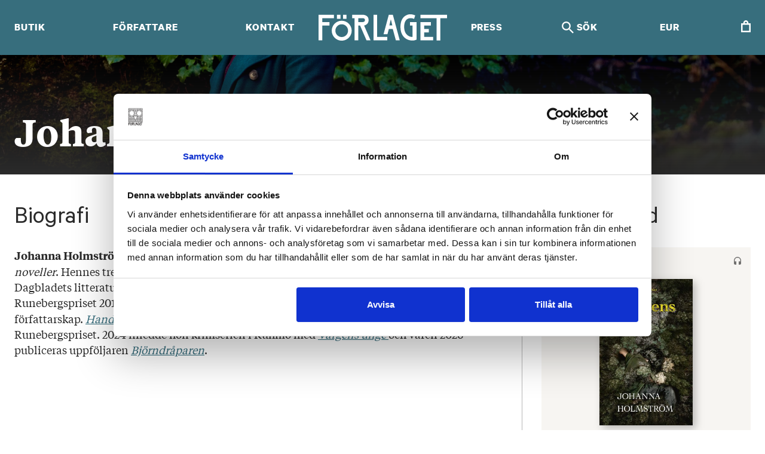

--- FILE ---
content_type: text/html; charset=UTF-8
request_url: https://forlaget.com/author/johanna-holmstrom/
body_size: 21938
content:

	<!doctype html>
<!--[if lt IE 9]><html class="no-js no-svg ie lt-ie9 lt-ie8 lt-ie7" lang="sv-SE"> <![endif]-->
<!--[if IE 9]><html class="no-js no-svg ie ie9 lt-ie9 lt-ie8" lang="sv-SE"> <![endif]-->
<!--[if gt IE 9]><!--><html class="no-js no-svg" lang="sv-SE"> <!--<![endif]-->
<head>
    <meta charset="UTF-8" />
    <meta name="description" content="FÖRLAGET förlägger litteratur på svenska. Författarna och illustratörerna står i centrum av vår verksamhet.">
    <link rel="stylesheet" href="https://forlaget.com/wp-content/themes/forlaget/style.css" type="text/css" media="screen" />
    <meta http-equiv="Content-Type" content="text/html; charset=UTF-8" />
    <meta http-equiv="X-UA-Compatible" content="IE=edge">
    <meta name="viewport" content="width=device-width, initial-scale=1">
    <link rel="author" href="https://forlaget.com/wp-content/themes/forlaget/humans.txt" />
    <link rel="pingback" href="https://forlaget.com/wordpress/xmlrpc.php" />
    <link rel="profile" href="http://gmpg.org/xfn/11">
    <meta name='robots' content='noindex, follow' />
	<style>img:is([sizes="auto" i], [sizes^="auto," i]) { contain-intrinsic-size: 3000px 1500px }</style>
	
<!-- Google Tag Manager for WordPress by gtm4wp.com -->
<script data-cfasync="false" data-pagespeed-no-defer>
	var gtm4wp_datalayer_name = "dataLayer";
	var dataLayer = dataLayer || [];
	const gtm4wp_use_sku_instead = false;
	const gtm4wp_currency = 'EUR';
	const gtm4wp_product_per_impression = false;
	const gtm4wp_clear_ecommerce = false;
	const gtm4wp_datalayer_max_timeout = 2000;
</script>
<!-- End Google Tag Manager for WordPress by gtm4wp.com -->
	<!-- This site is optimized with the Yoast SEO plugin v26.0 - https://yoast.com/wordpress/plugins/seo/ -->
	<title>Johanna Holmström, Author at Förlaget</title>
	<meta property="og:locale" content="sv_SE" />
	<meta property="og:type" content="profile" />
	<meta property="og:title" content="Johanna Holmström, Author at Förlaget" />
	<meta property="og:site_name" content="Förlaget" />
	<meta name="twitter:card" content="summary_large_image" />
	<meta name="twitter:site" content="@ForlagetM" />
	<script type="application/ld+json" class="yoast-schema-graph">{"@context":"https://schema.org","@graph":[{"@type":"WebSite","@id":"https://forlaget.com/#website","url":"https://forlaget.com/","name":"Förlaget","description":"FÖRLAGET förlägger litteratur på svenska. Författarna och illustratörerna står i centrum av vår verksamhet.","publisher":{"@id":"https://forlaget.com/#organization"},"potentialAction":[{"@type":"SearchAction","target":{"@type":"EntryPoint","urlTemplate":"https://forlaget.com/?s={search_term_string}"},"query-input":{"@type":"PropertyValueSpecification","valueRequired":true,"valueName":"search_term_string"}}],"inLanguage":"sv-SE"},{"@type":"Organization","@id":"https://forlaget.com/#organization","name":"Förlaget","url":"https://forlaget.com/","logo":{"@type":"ImageObject","inLanguage":"sv-SE","@id":"https://forlaget.com/#/schema/logo/image/","url":"https://forlaget-production.s3.eu-central-1.amazonaws.com/wp-content/uploads/2016/08/Forlaget_kombination_logo_lopotyp_svart_vit.jpg","contentUrl":"https://forlaget-production.s3.eu-central-1.amazonaws.com/wp-content/uploads/2016/08/Forlaget_kombination_logo_lopotyp_svart_vit.jpg","width":1240,"height":295,"caption":"Förlaget"},"image":{"@id":"https://forlaget.com/#/schema/logo/image/"},"sameAs":["https://www.facebook.com/ForlagetM","https://x.com/ForlagetM","https://www.instagram.com/forlagetm/","https://www.youtube.com/channel/UCZ539_BqxyMJM8Kgy9SzIsA"]}]}</script>
	<!-- / Yoast SEO plugin. -->


<link rel="alternate" type="application/rss+xml" title="Förlaget &raquo; Feed" href="https://forlaget.com/feed/" />
<link rel="alternate" type="application/rss+xml" title="Förlaget &raquo; Posts by Johanna Holmström Feed" href="https://forlaget.com/author/johanna-holmstrom/feed/" />
<script type="text/javascript">
/* <![CDATA[ */
window._wpemojiSettings = {"baseUrl":"https:\/\/s.w.org\/images\/core\/emoji\/16.0.1\/72x72\/","ext":".png","svgUrl":"https:\/\/s.w.org\/images\/core\/emoji\/16.0.1\/svg\/","svgExt":".svg","source":{"concatemoji":"https:\/\/forlaget.com\/wordpress\/wp-includes\/js\/wp-emoji-release.min.js?ver=6.8.2"}};
/*! This file is auto-generated */
!function(s,n){var o,i,e;function c(e){try{var t={supportTests:e,timestamp:(new Date).valueOf()};sessionStorage.setItem(o,JSON.stringify(t))}catch(e){}}function p(e,t,n){e.clearRect(0,0,e.canvas.width,e.canvas.height),e.fillText(t,0,0);var t=new Uint32Array(e.getImageData(0,0,e.canvas.width,e.canvas.height).data),a=(e.clearRect(0,0,e.canvas.width,e.canvas.height),e.fillText(n,0,0),new Uint32Array(e.getImageData(0,0,e.canvas.width,e.canvas.height).data));return t.every(function(e,t){return e===a[t]})}function u(e,t){e.clearRect(0,0,e.canvas.width,e.canvas.height),e.fillText(t,0,0);for(var n=e.getImageData(16,16,1,1),a=0;a<n.data.length;a++)if(0!==n.data[a])return!1;return!0}function f(e,t,n,a){switch(t){case"flag":return n(e,"\ud83c\udff3\ufe0f\u200d\u26a7\ufe0f","\ud83c\udff3\ufe0f\u200b\u26a7\ufe0f")?!1:!n(e,"\ud83c\udde8\ud83c\uddf6","\ud83c\udde8\u200b\ud83c\uddf6")&&!n(e,"\ud83c\udff4\udb40\udc67\udb40\udc62\udb40\udc65\udb40\udc6e\udb40\udc67\udb40\udc7f","\ud83c\udff4\u200b\udb40\udc67\u200b\udb40\udc62\u200b\udb40\udc65\u200b\udb40\udc6e\u200b\udb40\udc67\u200b\udb40\udc7f");case"emoji":return!a(e,"\ud83e\udedf")}return!1}function g(e,t,n,a){var r="undefined"!=typeof WorkerGlobalScope&&self instanceof WorkerGlobalScope?new OffscreenCanvas(300,150):s.createElement("canvas"),o=r.getContext("2d",{willReadFrequently:!0}),i=(o.textBaseline="top",o.font="600 32px Arial",{});return e.forEach(function(e){i[e]=t(o,e,n,a)}),i}function t(e){var t=s.createElement("script");t.src=e,t.defer=!0,s.head.appendChild(t)}"undefined"!=typeof Promise&&(o="wpEmojiSettingsSupports",i=["flag","emoji"],n.supports={everything:!0,everythingExceptFlag:!0},e=new Promise(function(e){s.addEventListener("DOMContentLoaded",e,{once:!0})}),new Promise(function(t){var n=function(){try{var e=JSON.parse(sessionStorage.getItem(o));if("object"==typeof e&&"number"==typeof e.timestamp&&(new Date).valueOf()<e.timestamp+604800&&"object"==typeof e.supportTests)return e.supportTests}catch(e){}return null}();if(!n){if("undefined"!=typeof Worker&&"undefined"!=typeof OffscreenCanvas&&"undefined"!=typeof URL&&URL.createObjectURL&&"undefined"!=typeof Blob)try{var e="postMessage("+g.toString()+"("+[JSON.stringify(i),f.toString(),p.toString(),u.toString()].join(",")+"));",a=new Blob([e],{type:"text/javascript"}),r=new Worker(URL.createObjectURL(a),{name:"wpTestEmojiSupports"});return void(r.onmessage=function(e){c(n=e.data),r.terminate(),t(n)})}catch(e){}c(n=g(i,f,p,u))}t(n)}).then(function(e){for(var t in e)n.supports[t]=e[t],n.supports.everything=n.supports.everything&&n.supports[t],"flag"!==t&&(n.supports.everythingExceptFlag=n.supports.everythingExceptFlag&&n.supports[t]);n.supports.everythingExceptFlag=n.supports.everythingExceptFlag&&!n.supports.flag,n.DOMReady=!1,n.readyCallback=function(){n.DOMReady=!0}}).then(function(){return e}).then(function(){var e;n.supports.everything||(n.readyCallback(),(e=n.source||{}).concatemoji?t(e.concatemoji):e.wpemoji&&e.twemoji&&(t(e.twemoji),t(e.wpemoji)))}))}((window,document),window._wpemojiSettings);
/* ]]> */
</script>
<link rel='stylesheet' id='woosb-blocks-css' href='https://forlaget.com/wp-content/plugins/woo-product-bundle-premium/assets/css/blocks.css?ver=8.3.3' type='text/css' media='all' />
<style id='wp-emoji-styles-inline-css' type='text/css'>

	img.wp-smiley, img.emoji {
		display: inline !important;
		border: none !important;
		box-shadow: none !important;
		height: 1em !important;
		width: 1em !important;
		margin: 0 0.07em !important;
		vertical-align: -0.1em !important;
		background: none !important;
		padding: 0 !important;
	}
</style>
<link rel='stylesheet' id='wp-block-library-css' href='https://forlaget.com/wordpress/wp-includes/css/dist/block-library/style.min.css?ver=6.8.2' type='text/css' media='all' />
<style id='global-styles-inline-css' type='text/css'>
:root{--wp--preset--aspect-ratio--square: 1;--wp--preset--aspect-ratio--4-3: 4/3;--wp--preset--aspect-ratio--3-4: 3/4;--wp--preset--aspect-ratio--3-2: 3/2;--wp--preset--aspect-ratio--2-3: 2/3;--wp--preset--aspect-ratio--16-9: 16/9;--wp--preset--aspect-ratio--9-16: 9/16;--wp--preset--color--black: #000000;--wp--preset--color--cyan-bluish-gray: #abb8c3;--wp--preset--color--white: #ffffff;--wp--preset--color--pale-pink: #f78da7;--wp--preset--color--vivid-red: #cf2e2e;--wp--preset--color--luminous-vivid-orange: #ff6900;--wp--preset--color--luminous-vivid-amber: #fcb900;--wp--preset--color--light-green-cyan: #7bdcb5;--wp--preset--color--vivid-green-cyan: #00d084;--wp--preset--color--pale-cyan-blue: #8ed1fc;--wp--preset--color--vivid-cyan-blue: #0693e3;--wp--preset--color--vivid-purple: #9b51e0;--wp--preset--gradient--vivid-cyan-blue-to-vivid-purple: linear-gradient(135deg,rgba(6,147,227,1) 0%,rgb(155,81,224) 100%);--wp--preset--gradient--light-green-cyan-to-vivid-green-cyan: linear-gradient(135deg,rgb(122,220,180) 0%,rgb(0,208,130) 100%);--wp--preset--gradient--luminous-vivid-amber-to-luminous-vivid-orange: linear-gradient(135deg,rgba(252,185,0,1) 0%,rgba(255,105,0,1) 100%);--wp--preset--gradient--luminous-vivid-orange-to-vivid-red: linear-gradient(135deg,rgba(255,105,0,1) 0%,rgb(207,46,46) 100%);--wp--preset--gradient--very-light-gray-to-cyan-bluish-gray: linear-gradient(135deg,rgb(238,238,238) 0%,rgb(169,184,195) 100%);--wp--preset--gradient--cool-to-warm-spectrum: linear-gradient(135deg,rgb(74,234,220) 0%,rgb(151,120,209) 20%,rgb(207,42,186) 40%,rgb(238,44,130) 60%,rgb(251,105,98) 80%,rgb(254,248,76) 100%);--wp--preset--gradient--blush-light-purple: linear-gradient(135deg,rgb(255,206,236) 0%,rgb(152,150,240) 100%);--wp--preset--gradient--blush-bordeaux: linear-gradient(135deg,rgb(254,205,165) 0%,rgb(254,45,45) 50%,rgb(107,0,62) 100%);--wp--preset--gradient--luminous-dusk: linear-gradient(135deg,rgb(255,203,112) 0%,rgb(199,81,192) 50%,rgb(65,88,208) 100%);--wp--preset--gradient--pale-ocean: linear-gradient(135deg,rgb(255,245,203) 0%,rgb(182,227,212) 50%,rgb(51,167,181) 100%);--wp--preset--gradient--electric-grass: linear-gradient(135deg,rgb(202,248,128) 0%,rgb(113,206,126) 100%);--wp--preset--gradient--midnight: linear-gradient(135deg,rgb(2,3,129) 0%,rgb(40,116,252) 100%);--wp--preset--font-size--small: 13px;--wp--preset--font-size--medium: 20px;--wp--preset--font-size--large: 36px;--wp--preset--font-size--x-large: 42px;--wp--preset--font-size--normal: 16px;--wp--preset--font-size--ingress: 20px;--wp--preset--spacing--20: 0.44rem;--wp--preset--spacing--30: 0.67rem;--wp--preset--spacing--40: 1rem;--wp--preset--spacing--50: 1.5rem;--wp--preset--spacing--60: 2.25rem;--wp--preset--spacing--70: 3.38rem;--wp--preset--spacing--80: 5.06rem;--wp--preset--shadow--natural: 6px 6px 9px rgba(0, 0, 0, 0.2);--wp--preset--shadow--deep: 12px 12px 50px rgba(0, 0, 0, 0.4);--wp--preset--shadow--sharp: 6px 6px 0px rgba(0, 0, 0, 0.2);--wp--preset--shadow--outlined: 6px 6px 0px -3px rgba(255, 255, 255, 1), 6px 6px rgba(0, 0, 0, 1);--wp--preset--shadow--crisp: 6px 6px 0px rgba(0, 0, 0, 1);}:root { --wp--style--global--content-size: 720px;--wp--style--global--wide-size: 960px; }:where(body) { margin: 0; }.wp-site-blocks > .alignleft { float: left; margin-right: 2em; }.wp-site-blocks > .alignright { float: right; margin-left: 2em; }.wp-site-blocks > .aligncenter { justify-content: center; margin-left: auto; margin-right: auto; }:where(.is-layout-flex){gap: 0.5em;}:where(.is-layout-grid){gap: 0.5em;}.is-layout-flow > .alignleft{float: left;margin-inline-start: 0;margin-inline-end: 2em;}.is-layout-flow > .alignright{float: right;margin-inline-start: 2em;margin-inline-end: 0;}.is-layout-flow > .aligncenter{margin-left: auto !important;margin-right: auto !important;}.is-layout-constrained > .alignleft{float: left;margin-inline-start: 0;margin-inline-end: 2em;}.is-layout-constrained > .alignright{float: right;margin-inline-start: 2em;margin-inline-end: 0;}.is-layout-constrained > .aligncenter{margin-left: auto !important;margin-right: auto !important;}.is-layout-constrained > :where(:not(.alignleft):not(.alignright):not(.alignfull)){max-width: var(--wp--style--global--content-size);margin-left: auto !important;margin-right: auto !important;}.is-layout-constrained > .alignwide{max-width: var(--wp--style--global--wide-size);}body .is-layout-flex{display: flex;}.is-layout-flex{flex-wrap: wrap;align-items: center;}.is-layout-flex > :is(*, div){margin: 0;}body .is-layout-grid{display: grid;}.is-layout-grid > :is(*, div){margin: 0;}body{font-family: sans-serif;padding-top: 0px;padding-right: 0px;padding-bottom: 0px;padding-left: 0px;}a:where(:not(.wp-element-button)){text-decoration: underline;}:root :where(.wp-element-button, .wp-block-button__link){background-color: #32373c;border-width: 0;color: #fff;font-family: inherit;font-size: inherit;line-height: inherit;padding: calc(0.667em + 2px) calc(1.333em + 2px);text-decoration: none;}.has-black-color{color: var(--wp--preset--color--black) !important;}.has-cyan-bluish-gray-color{color: var(--wp--preset--color--cyan-bluish-gray) !important;}.has-white-color{color: var(--wp--preset--color--white) !important;}.has-pale-pink-color{color: var(--wp--preset--color--pale-pink) !important;}.has-vivid-red-color{color: var(--wp--preset--color--vivid-red) !important;}.has-luminous-vivid-orange-color{color: var(--wp--preset--color--luminous-vivid-orange) !important;}.has-luminous-vivid-amber-color{color: var(--wp--preset--color--luminous-vivid-amber) !important;}.has-light-green-cyan-color{color: var(--wp--preset--color--light-green-cyan) !important;}.has-vivid-green-cyan-color{color: var(--wp--preset--color--vivid-green-cyan) !important;}.has-pale-cyan-blue-color{color: var(--wp--preset--color--pale-cyan-blue) !important;}.has-vivid-cyan-blue-color{color: var(--wp--preset--color--vivid-cyan-blue) !important;}.has-vivid-purple-color{color: var(--wp--preset--color--vivid-purple) !important;}.has-black-background-color{background-color: var(--wp--preset--color--black) !important;}.has-cyan-bluish-gray-background-color{background-color: var(--wp--preset--color--cyan-bluish-gray) !important;}.has-white-background-color{background-color: var(--wp--preset--color--white) !important;}.has-pale-pink-background-color{background-color: var(--wp--preset--color--pale-pink) !important;}.has-vivid-red-background-color{background-color: var(--wp--preset--color--vivid-red) !important;}.has-luminous-vivid-orange-background-color{background-color: var(--wp--preset--color--luminous-vivid-orange) !important;}.has-luminous-vivid-amber-background-color{background-color: var(--wp--preset--color--luminous-vivid-amber) !important;}.has-light-green-cyan-background-color{background-color: var(--wp--preset--color--light-green-cyan) !important;}.has-vivid-green-cyan-background-color{background-color: var(--wp--preset--color--vivid-green-cyan) !important;}.has-pale-cyan-blue-background-color{background-color: var(--wp--preset--color--pale-cyan-blue) !important;}.has-vivid-cyan-blue-background-color{background-color: var(--wp--preset--color--vivid-cyan-blue) !important;}.has-vivid-purple-background-color{background-color: var(--wp--preset--color--vivid-purple) !important;}.has-black-border-color{border-color: var(--wp--preset--color--black) !important;}.has-cyan-bluish-gray-border-color{border-color: var(--wp--preset--color--cyan-bluish-gray) !important;}.has-white-border-color{border-color: var(--wp--preset--color--white) !important;}.has-pale-pink-border-color{border-color: var(--wp--preset--color--pale-pink) !important;}.has-vivid-red-border-color{border-color: var(--wp--preset--color--vivid-red) !important;}.has-luminous-vivid-orange-border-color{border-color: var(--wp--preset--color--luminous-vivid-orange) !important;}.has-luminous-vivid-amber-border-color{border-color: var(--wp--preset--color--luminous-vivid-amber) !important;}.has-light-green-cyan-border-color{border-color: var(--wp--preset--color--light-green-cyan) !important;}.has-vivid-green-cyan-border-color{border-color: var(--wp--preset--color--vivid-green-cyan) !important;}.has-pale-cyan-blue-border-color{border-color: var(--wp--preset--color--pale-cyan-blue) !important;}.has-vivid-cyan-blue-border-color{border-color: var(--wp--preset--color--vivid-cyan-blue) !important;}.has-vivid-purple-border-color{border-color: var(--wp--preset--color--vivid-purple) !important;}.has-vivid-cyan-blue-to-vivid-purple-gradient-background{background: var(--wp--preset--gradient--vivid-cyan-blue-to-vivid-purple) !important;}.has-light-green-cyan-to-vivid-green-cyan-gradient-background{background: var(--wp--preset--gradient--light-green-cyan-to-vivid-green-cyan) !important;}.has-luminous-vivid-amber-to-luminous-vivid-orange-gradient-background{background: var(--wp--preset--gradient--luminous-vivid-amber-to-luminous-vivid-orange) !important;}.has-luminous-vivid-orange-to-vivid-red-gradient-background{background: var(--wp--preset--gradient--luminous-vivid-orange-to-vivid-red) !important;}.has-very-light-gray-to-cyan-bluish-gray-gradient-background{background: var(--wp--preset--gradient--very-light-gray-to-cyan-bluish-gray) !important;}.has-cool-to-warm-spectrum-gradient-background{background: var(--wp--preset--gradient--cool-to-warm-spectrum) !important;}.has-blush-light-purple-gradient-background{background: var(--wp--preset--gradient--blush-light-purple) !important;}.has-blush-bordeaux-gradient-background{background: var(--wp--preset--gradient--blush-bordeaux) !important;}.has-luminous-dusk-gradient-background{background: var(--wp--preset--gradient--luminous-dusk) !important;}.has-pale-ocean-gradient-background{background: var(--wp--preset--gradient--pale-ocean) !important;}.has-electric-grass-gradient-background{background: var(--wp--preset--gradient--electric-grass) !important;}.has-midnight-gradient-background{background: var(--wp--preset--gradient--midnight) !important;}.has-small-font-size{font-size: var(--wp--preset--font-size--small) !important;}.has-medium-font-size{font-size: var(--wp--preset--font-size--medium) !important;}.has-large-font-size{font-size: var(--wp--preset--font-size--large) !important;}.has-x-large-font-size{font-size: var(--wp--preset--font-size--x-large) !important;}.has-normal-font-size{font-size: var(--wp--preset--font-size--normal) !important;}.has-ingress-font-size{font-size: var(--wp--preset--font-size--ingress) !important;}
:root :where(.wp-block-button .wp-block-button__link){background-color: inherit;border-radius: 0;font-size: inherit;padding-top: inherit;padding-right: inherit;padding-bottom: inherit;padding-left: inherit;}
:where(.wp-block-post-template.is-layout-flex){gap: 1.25em;}:where(.wp-block-post-template.is-layout-grid){gap: 1.25em;}
:where(.wp-block-columns.is-layout-flex){gap: 2em;}:where(.wp-block-columns.is-layout-grid){gap: 2em;}
:root :where(.wp-block-pullquote){font-size: 1.5em;line-height: 1.6;}
:root :where(.wp-block-cover){padding-top: inherit;padding-right: inherit;padding-bottom: inherit;padding-left: inherit;}
</style>
<link rel='stylesheet' id='contact-form-7-css' href='https://forlaget.com/wp-content/plugins/contact-form-7/includes/css/styles.css?ver=6.1.1' type='text/css' media='all' />
<link rel='stylesheet' id='wc-aelia-cs-frontend-css' href='https://forlaget.com/wp-content/plugins/woocommerce-aelia-currencyswitcher/src/design/css/frontend.css?ver=5.2.13.250821' type='text/css' media='all' />
<link rel='stylesheet' id='woocommerce-layout-css' href='https://forlaget.com/wp-content/plugins/woocommerce/assets/css/woocommerce-layout.css?ver=10.2.1' type='text/css' media='all' />
<link rel='stylesheet' id='woocommerce-smallscreen-css' href='https://forlaget.com/wp-content/plugins/woocommerce/assets/css/woocommerce-smallscreen.css?ver=10.2.1' type='text/css' media='only screen and (max-width: 768px)' />
<link rel='stylesheet' id='woocommerce-general-css' href='https://forlaget.com/wp-content/plugins/woocommerce/assets/css/woocommerce.css?ver=10.2.1' type='text/css' media='all' />
<style id='woocommerce-inline-inline-css' type='text/css'>
.woocommerce form .form-row .required { visibility: visible; }
</style>
<link rel='stylesheet' id='brands-styles-css' href='https://forlaget.com/wp-content/plugins/woocommerce/assets/css/brands.css?ver=10.2.1' type='text/css' media='all' />
<link rel='stylesheet' id='woosb-frontend-css' href='https://forlaget.com/wp-content/plugins/woo-product-bundle-premium/assets/css/frontend.css?ver=8.3.3' type='text/css' media='all' />
<link rel='stylesheet' id='cwginstock_frontend_css-css' href='https://forlaget.com/wp-content/plugins/back-in-stock-notifier-for-woocommerce/assets/css/frontend.min.css?ver=6.0.9.2' type='text/css' media='' />
<link rel='stylesheet' id='cwginstock_bootstrap-css' href='https://forlaget.com/wp-content/plugins/back-in-stock-notifier-for-woocommerce/assets/css/bootstrap.min.css?ver=6.0.9.2' type='text/css' media='' />
<script type="text/javascript" src="https://forlaget.com/wordpress/wp-includes/js/jquery/jquery.min.js?ver=3.7.1" id="jquery-core-js"></script>
<script type="text/javascript" src="https://forlaget.com/wordpress/wp-includes/js/jquery/jquery-migrate.min.js?ver=3.4.1" id="jquery-migrate-js"></script>
<script type="text/javascript" src="https://forlaget.com/wp-content/plugins/woocommerce/assets/js/jquery-blockui/jquery.blockUI.min.js?ver=2.7.0-wc.10.2.1" id="jquery-blockui-js" data-wp-strategy="defer"></script>
<script type="text/javascript" id="wc-add-to-cart-js-extra">
/* <![CDATA[ */
var wc_add_to_cart_params = {"ajax_url":"\/wordpress\/wp-admin\/admin-ajax.php","wc_ajax_url":"\/?wc-ajax=%%endpoint%%","i18n_view_cart":"Visa varukorg","cart_url":"https:\/\/forlaget.com\/cart\/","is_cart":"","cart_redirect_after_add":"no"};
/* ]]> */
</script>
<script type="text/javascript" src="https://forlaget.com/wp-content/plugins/woocommerce/assets/js/frontend/add-to-cart.min.js?ver=10.2.1" id="wc-add-to-cart-js" defer="defer" data-wp-strategy="defer"></script>
<script type="text/javascript" src="https://forlaget.com/wp-content/plugins/woocommerce/assets/js/js-cookie/js.cookie.min.js?ver=2.1.4-wc.10.2.1" id="js-cookie-js" defer="defer" data-wp-strategy="defer"></script>
<script type="text/javascript" id="woocommerce-js-extra">
/* <![CDATA[ */
var woocommerce_params = {"ajax_url":"\/wordpress\/wp-admin\/admin-ajax.php","wc_ajax_url":"\/?wc-ajax=%%endpoint%%","i18n_password_show":"Show password","i18n_password_hide":"Hide password"};
/* ]]> */
</script>
<script type="text/javascript" src="https://forlaget.com/wp-content/plugins/woocommerce/assets/js/frontend/woocommerce.min.js?ver=10.2.1" id="woocommerce-js" defer="defer" data-wp-strategy="defer"></script>
<link rel="https://api.w.org/" href="https://forlaget.com/wp-json/" /><link rel="alternate" title="JSON" type="application/json" href="https://forlaget.com/wp-json/wp/v2/users/46" /><link rel="EditURI" type="application/rsd+xml" title="RSD" href="https://forlaget.com/wordpress/xmlrpc.php?rsd" />
<meta name="generator" content="WordPress 6.8.2" />
<meta name="generator" content="WooCommerce 10.2.1" />

<!-- Google Tag Manager for WordPress by gtm4wp.com -->
<!-- GTM Container placement set to manual -->
<script data-cfasync="false" data-pagespeed-no-defer>
	var dataLayer_content = {"pagePostType":false,"pagePostType2":"author-","pagePostAuthor":"Johanna Holmström","customerTotalOrders":0,"customerTotalOrderValue":0,"customerFirstName":"","customerLastName":"","customerBillingFirstName":"","customerBillingLastName":"","customerBillingCompany":"","customerBillingAddress1":"","customerBillingAddress2":"","customerBillingCity":"","customerBillingState":"","customerBillingPostcode":"","customerBillingCountry":"","customerBillingEmail":"","customerBillingEmailHash":"","customerBillingPhone":"","customerShippingFirstName":"","customerShippingLastName":"","customerShippingCompany":"","customerShippingAddress1":"","customerShippingAddress2":"","customerShippingCity":"","customerShippingState":"","customerShippingPostcode":"","customerShippingCountry":"","cartContent":{"totals":{"applied_coupons":[],"discount_total":0,"subtotal":0,"total":0},"items":[]}};
	dataLayer.push( dataLayer_content );
</script>
<script data-cfasync="false" data-pagespeed-no-defer>
(function(w,d,s,l,i){w[l]=w[l]||[];w[l].push({'gtm.start':
new Date().getTime(),event:'gtm.js'});var f=d.getElementsByTagName(s)[0],
j=d.createElement(s),dl=l!='dataLayer'?'&l='+l:'';j.async=true;j.src=
'//www.googletagmanager.com/gtm.js?id='+i+dl;f.parentNode.insertBefore(j,f);
})(window,document,'script','dataLayer','GTM-MLD5B6');
</script>
<!-- End Google Tag Manager for WordPress by gtm4wp.com -->	<noscript><style>.woocommerce-product-gallery{ opacity: 1 !important; }</style></noscript>
				<script  type="text/javascript">
				!function(f,b,e,v,n,t,s){if(f.fbq)return;n=f.fbq=function(){n.callMethod?
					n.callMethod.apply(n,arguments):n.queue.push(arguments)};if(!f._fbq)f._fbq=n;
					n.push=n;n.loaded=!0;n.version='2.0';n.queue=[];t=b.createElement(e);t.async=!0;
					t.src=v;s=b.getElementsByTagName(e)[0];s.parentNode.insertBefore(t,s)}(window,
					document,'script','https://connect.facebook.net/en_US/fbevents.js');
			</script>
			<!-- WooCommerce Facebook Integration Begin -->
			<script  type="text/javascript">

				fbq('init', '1494791510819741', {}, {
    "agent": "woocommerce_0-10.2.1-3.5.7"
});

				document.addEventListener( 'DOMContentLoaded', function() {
					// Insert placeholder for events injected when a product is added to the cart through AJAX.
					document.body.insertAdjacentHTML( 'beforeend', '<div class=\"wc-facebook-pixel-event-placeholder\"></div>' );
				}, false );

			</script>
			<!-- WooCommerce Facebook Integration End -->
			<link rel="icon" href="https://forlaget-production.s3.eu-central-1.amazonaws.com/wp-content/uploads/2020/06/favicon.ico" sizes="32x32" />
<link rel="icon" href="https://forlaget-production.s3.eu-central-1.amazonaws.com/wp-content/uploads/2020/06/favicon.ico" sizes="192x192" />
<link rel="apple-touch-icon" href="https://forlaget-production.s3.eu-central-1.amazonaws.com/wp-content/uploads/2020/06/favicon.ico" />
<meta name="msapplication-TileImage" content="https://forlaget-production.s3.eu-central-1.amazonaws.com/wp-content/uploads/2020/06/favicon.ico" />

    <script type="module" crossorigin src="/dist/assets/main.38273f7e.js"></script><link rel="stylesheet" href="/dist/assets/main.9cd5ba41.css">

    <!-- Facebook Pixel Code -->
    <script>
    !function(f,b,e,v,n,t,s){if(f.fbq)return;n=f.fbq=function(){n.callMethod?
    n.callMethod.apply(n,arguments):n.queue.push(arguments)};if(!f._fbq)f._fbq=n;
    n.push=n;n.loaded=!0;n.version='2.0';n.queue=[];t=b.createElement(e);t.async=!0;
    t.src=v;s=b.getElementsByTagName(e)[0];s.parentNode.insertBefore(t,s)}(window,
    document,'script','https://connect.facebook.net/en_US/fbevents.js');

        fbq('init', '1494791510819741');
    fbq('track', "PageView");</script>
    <noscript><img height="1" width="1" style="display:none"
    src="https://www.facebook.com/tr?id=1494791510819741&ev=PageView&noscript=1"
    /></noscript>
    <!-- End Facebook Pixel Code -->    
	</head>
<body class="archive author author-johanna-holmstrom author-46 wp-theme-forlaget theme-forlaget woocommerce-no-js" data-template="base.twig">
  
<!-- GTM Container placement set to manual -->
<!-- Google Tag Manager (noscript) -->
				<noscript><iframe src="https://www.googletagmanager.com/ns.html?id=GTM-MLD5B6" height="0" width="0" style="display:none;visibility:hidden" aria-hidden="true"></iframe></noscript>
<!-- End Google Tag Manager (noscript) -->
<a class="skip-link screen-reader-text" href="#content">Skip to content</a>

<header class="header">
			<div class="nav-main-wrapper">
			<div class="container">
				<nav id="nav-main-left" class="nav-main-left" role="navigation">
						<ul class="navigation">
					<li class="menu-item menu-item-type-post_type menu-item-object-page menu-item-has-children menu-item-42588">
									<a target="_self" href="https://forlaget.com/bocker/">
							Butik
					</a>
				
					<div class="submenu">
		<ul class="submenu--content">
							<li class="menu-item menu-item-type-custom menu-item-object-custom menu-item-has-children menu-item-42590">
					<span class="submenu--title nav-label">Fiktion</span>
						<div class="submenu-books">
		<ul class="submenu-books--content">
							<li class="menu-item menu-item-type-taxonomy menu-item-object-product_cat menu-item-42595">
					<a target="_self" href="https://forlaget.com/kategori/genre/romaner/">Romaner</a>
									</li>
							<li class="menu-item menu-item-type-taxonomy menu-item-object-product_cat menu-item-42594">
					<a target="_self" href="https://forlaget.com/kategori/genre/poesi/">Poesi</a>
									</li>
							<li class="menu-item menu-item-type-taxonomy menu-item-object-product_cat menu-item-42593">
					<a target="_self" href="https://forlaget.com/kategori/genre/noveller/">Noveller</a>
									</li>
							<li class="menu-item menu-item-type-taxonomy menu-item-object-product_cat menu-item-42592">
					<a target="_self" href="https://forlaget.com/kategori/genre/humor-serier/">Humor &amp; serier</a>
									</li>
							<li class="menu-item menu-item-type-taxonomy menu-item-object-product_cat menu-item-47286">
					<a target="_self" href="https://forlaget.com/kategori/genre/pocket/">Pocket</a>
									</li>
					</ul>
	</div>
				</li>
							<li class="menu-item menu-item-type-taxonomy menu-item-object-product_cat menu-item-has-children menu-item-42589">
					<span class="submenu--title nav-label">Fakta</span>
						<div class="submenu-books">
		<ul class="submenu-books--content">
							<li class="menu-item menu-item-type-taxonomy menu-item-object-product_cat menu-item-42596">
					<a target="_self" href="https://forlaget.com/kategori/genre/biografier/">Biografier &amp; memoarer</a>
									</li>
							<li class="menu-item menu-item-type-taxonomy menu-item-object-product_cat menu-item-42598">
					<a target="_self" href="https://forlaget.com/kategori/genre/historia/">Historia</a>
									</li>
							<li class="menu-item menu-item-type-taxonomy menu-item-object-product_cat menu-item-42597">
					<a target="_self" href="https://forlaget.com/kategori/genre/essaer/">Essäer</a>
									</li>
							<li class="menu-item menu-item-type-taxonomy menu-item-object-product_cat menu-item-42599">
					<a target="_self" href="https://forlaget.com/kategori/genre/mat-och-hobby/">Mat &amp; hobby</a>
									</li>
					</ul>
	</div>
				</li>
							<li class="menu-item menu-item-type-taxonomy menu-item-object-product_cat menu-item-has-children menu-item-42591">
					<span class="submenu--title nav-label">Barn och ungdom</span>
						<div class="submenu-books">
		<ul class="submenu-books--content">
							<li class="menu-item menu-item-type-taxonomy menu-item-object-product_cat menu-item-42600">
					<a target="_self" href="https://forlaget.com/kategori/genre/barn-ungdom-bocker/0-3-ar/">0-3 år</a>
									</li>
							<li class="menu-item menu-item-type-taxonomy menu-item-object-product_cat menu-item-42602">
					<a target="_self" href="https://forlaget.com/kategori/genre/barn-ungdom-bocker/3-6-ar/">3-6 år</a>
									</li>
							<li class="menu-item menu-item-type-taxonomy menu-item-object-product_cat menu-item-42603">
					<a target="_self" href="https://forlaget.com/kategori/genre/barn-ungdom-bocker/6-9-ar/">6-9 år</a>
									</li>
							<li class="menu-item menu-item-type-taxonomy menu-item-object-product_cat menu-item-42604">
					<a target="_self" href="https://forlaget.com/kategori/genre/barn-ungdom-bocker/9-12-ar/">9-12 år</a>
									</li>
							<li class="menu-item menu-item-type-taxonomy menu-item-object-product_cat menu-item-42601">
					<a target="_self" href="https://forlaget.com/kategori/genre/barn-ungdom-bocker/12-15-ar/">12-15 år</a>
									</li>
							<li class="menu-item menu-item-type-taxonomy menu-item-object-product_cat menu-item-42605">
					<a target="_self" href="https://forlaget.com/kategori/genre/barn-ungdom-bocker/pyssel/">Pyssel</a>
									</li>
							<li class="menu-item menu-item-type-taxonomy menu-item-object-product_cat menu-item-42606">
					<a target="_self" href="https://forlaget.com/kategori/genre/barn-ungdom-bocker/ungdom/">Ungdom</a>
									</li>
					</ul>
	</div>
				</li>
							<li class="menu-item-arrows menu-item menu-item-type-custom menu-item-object-custom menu-item-has-children menu-item-42607">
					<span class="submenu--title nav-label">Pilar</span>
						<div class="submenu-books">
		<ul class="submenu-books--content">
							<li class="menu-item menu-item-type-taxonomy menu-item-object-product_cat menu-item-42611">
					<a target="_self" href="https://forlaget.com/kategori/genre/nyheter-genre/">Nyheter</a>
									</li>
							<li class="menu-item menu-item-type-taxonomy menu-item-object-product_cat menu-item-42608">
					<a target="_self" href="https://forlaget.com/kategori/genre/kommande/">Kommande</a>
									</li>
							<li class="menu-item menu-item-type-taxonomy menu-item-object-product_cat menu-item-42609">
					<a target="_self" href="https://forlaget.com/kategori/genre/ljudbocker/">Ljudböcker</a>
									</li>
							<li class="menu-item menu-item-type-taxonomy menu-item-object-product_cat menu-item-42610">
					<a target="_self" href="https://forlaget.com/kategori/genre/mumin/">Mumin</a>
									</li>
					</ul>
	</div>
				</li>
					</ul>
		<a class="cta-link" href="/bocker">Alla böcker</a>
	</div>

							</li>
					<li class="menu-item menu-item-type-post_type menu-item-object-page menu-item-42646">
									<a target="_self" href="https://forlaget.com/forfattare/">
							Författare
					</a>
				
				
							</li>
					<li class="menu-item menu-item-type-post_type menu-item-object-page menu-item-50624">
									<a target="_self" href="https://forlaget.com/allt-om-forlaget/">
							Kontakt
					</a>
				
				
							</li>
			</ul>
				</nav>
				<div class="mobile-header">
					<button class="mobile-toggle-btn">
	<span/>
</button>
					<!-- #nav -->
					<h1 class="hdr-logo" role="banner">
						<a class="hdr-logo-link" href="https://forlaget.com" rel="home">
							<svg width="215" height="44" viewbox="0 0 215 44" fill="none" xmlns="http://www.w3.org/2000/svg">
	<path d="M153.116 18.7379H157.363V37.7793C154.557 38.3103 143.257 36.1862 143.257 21.0138C143.257 5.84138 153.192 6.44827 153.951 6.44827C157.212 6.44827 158.728 7.05517 159.79 7.73793L161.762 1.89655C161.762 1.89655 158.501 -0.0758667 153.268 -0.0758667C148.718 -0.0758667 137.039 3.1862 137.039 20.9379C137.039 38.6897 148.869 43.8483 157.06 43.8483C161.307 43.8483 163.885 42.2552 163.885 42.2552V12.8965H153.116V18.7379ZM38.7531 10.6965C47.9295 10.6965 55.4374 18.2069 55.4374 27.3862C55.4374 36.5655 47.9295 44.0759 38.7531 44.0759C29.5767 44.0759 22.0688 36.5655 22.0688 27.3862C22.0688 18.2069 29.5767 10.6965 38.7531 10.6965ZM38.7531 38.0069C44.5926 38.0069 49.3704 33.2276 49.3704 27.3103C49.3704 21.3931 44.5926 16.6138 38.7531 16.6138C32.9136 16.6138 28.1358 21.3931 28.1358 27.3103C28.1358 33.2276 32.9136 38.0069 38.7531 38.0069ZM170.483 0.682754V6.52413H197.557V43.6965H203.776V6.52413H215V0.682754H170.483ZM176.702 30.3448H184.513V24.5034H176.702V18.6621H188.078V12.8965H170.483V43.5448H191.718V37.7034H176.702V30.3448ZM124.298 0.682754L135.901 43.6207H129.379L124.222 24.5793H117.624L115.273 33.3034H108.751L117.549 0.682754H124.298ZM123.464 18.5862L120.961 8.34482L118.459 18.5862H123.464ZM83.8007 9.71034C83.8007 17.4483 76.2169 18.7379 76.2169 18.7379L87.0617 43.6207H80.3122L69.4674 18.7379H66.5097V43.6207H60.291V6.44827H56.3474V0.682754H72.9559C74.6243 0.682754 83.8007 0.682755 83.8007 9.71034ZM73.7143 12.8965C74.3968 12.8965 77.6579 12.8965 77.6579 9.63448C77.6579 6.37241 74.321 6.44827 73.7143 6.44827H66.5097V12.8965H73.7143ZM98.134 0.682754H91.9153V43.6207H115.046V37.7793H98.0582V0.682754H98.134ZM25.6332 0.682754V6.52413H6.21869V12.8965H18.2769V18.7379H6.21869V43.6207H0V0.682754H25.6332ZM36.6296 0.682754H30.866V7.43448H36.6296V0.682754ZM46.6402 0.682754H40.8765V7.43448H46.6402V0.682754Z" fill="white"/>
</svg>
						</a>
					</h1>
					<div class="mobile-header-icons-container">
						<button class="mobile-search-btn">
							<svg width="22" height="22" viewbox="0 0 22 22" fill="none" xmlns="http://www.w3.org/2000/svg">
	<path fill-rule="evenodd" clip-rule="evenodd" d="M14.7059 13.8188H15.6934L21.9309 20.0688L20.0684 21.9313L13.8184 15.6938V14.7063L13.4809 14.3563C12.0559 15.5813 10.2059 16.3188 8.19336 16.3188C3.70586 16.3188 0.0683594 12.6813 0.0683594 8.19385C0.0683594 3.70635 3.70586 0.0688477 8.19336 0.0688477C12.6809 0.0688477 16.3184 3.70635 16.3184 8.19385C16.3184 10.2063 15.5809 12.0563 14.3559 13.4813L14.7059 13.8188ZM2.56836 8.19385C2.56836 11.3063 5.08086 13.8188 8.19336 13.8188C11.3059 13.8188 13.8184 11.3063 13.8184 8.19385C13.8184 5.08135 11.3059 2.56885 8.19336 2.56885C5.08086 2.56885 2.56836 5.08135 2.56836 8.19385Z" fill="currentColor" />
</svg>
						</button>
						<a href="/cart" class="mobile-cart-btn">
							<svg width="13" height="16" xmlns="http://www.w3.org/2000/svg" viewBox="0 0 13 16"><g fill-rule="nonzero" fill="#FFFFFF"><path d="M10,3.82842712 C10,1.7396401 8.46236086,0 6.5,0 C4.53763914,0 3,1.7396401 3,3.82842712 C3,4.38071187 3.44771525,4.82842712 4,4.82842712 C4.55228475,4.82842712 5,4.38071187 5,3.82842712 C5,2.79301982 5.70093711,2 6.5,2 C7.29906289,2 8,2.79301982 8,3.82842712 C8,4.38071187 8.44771525,4.82842712 9,4.82842712 C9.55228475,4.82842712 10,4.38071187 10,3.82842712 Z"/><path d="M2,14 L11,14 L11,6 L2,6 L2,14 Z M0,4 L13,4 L13,16 L0,16 L0,4 Z"/></g></svg>						</a>
					</div>
				</div>
				<nav id="nav-main-right" class="nav-main-right" role="navigation">
						<ul class="navigation">
					<li class="menu-item menu-item-type-post_type menu-item-object-page menu-item-1405">
									<a target="_self" href="https://forlaget.com/forlagets-presskit/">
							Press
					</a>
				
				
							</li>
					<li class="search menu-item menu-item-type-custom menu-item-object-custom menu-item-2825">
									<a target="_self" href="#">
							<span class="nav-search-icon">Sök</span>
					</a>
				
				
							</li>
					<li class="currency-switcher menu-item menu-item-type-custom menu-item-object-custom menu-item-8716">
									<div class="widget_wc_aelia_currencyswitcher_widget currency_selector">
		<!-- Currency Switcher v. 5.2.13.250821 - Currency Selector Widget (buttons) -->
	<form method="post" class="currency_switch_form">
		<button type="submit" name="aelia_cs_currency" value="EUR" class="currency_button EUR active">EUR</button><button type="submit" name="aelia_cs_currency" value="SEK" class="currency_button SEK">SEK</button>	</form>
</div>

				
				
							</li>
					<li class="forlaget-cart menu-item menu-item-type-custom menu-item-object-custom menu-item-1346">
									<a target="_self" href="/cart">
							<span class="visible-xs-inline-block visible-sm-inline-block">Varukorg</span>
					</a>
				
				
							</li>
			</ul>
				</nav>
			</div>
			<!-- #nav -->
		</div>
		<div class="main-search">
			<div class="main-search--wrapper">
				<div class="main-search--heading">
					<svg width="215" height="44" viewbox="0 0 215 44" fill="none" xmlns="http://www.w3.org/2000/svg">
	<path d="M153.116 18.7379H157.363V37.7793C154.557 38.3103 143.257 36.1862 143.257 21.0138C143.257 5.84138 153.192 6.44827 153.951 6.44827C157.212 6.44827 158.728 7.05517 159.79 7.73793L161.762 1.89655C161.762 1.89655 158.501 -0.0758667 153.268 -0.0758667C148.718 -0.0758667 137.039 3.1862 137.039 20.9379C137.039 38.6897 148.869 43.8483 157.06 43.8483C161.307 43.8483 163.885 42.2552 163.885 42.2552V12.8965H153.116V18.7379ZM38.7531 10.6965C47.9295 10.6965 55.4374 18.2069 55.4374 27.3862C55.4374 36.5655 47.9295 44.0759 38.7531 44.0759C29.5767 44.0759 22.0688 36.5655 22.0688 27.3862C22.0688 18.2069 29.5767 10.6965 38.7531 10.6965ZM38.7531 38.0069C44.5926 38.0069 49.3704 33.2276 49.3704 27.3103C49.3704 21.3931 44.5926 16.6138 38.7531 16.6138C32.9136 16.6138 28.1358 21.3931 28.1358 27.3103C28.1358 33.2276 32.9136 38.0069 38.7531 38.0069ZM170.483 0.682754V6.52413H197.557V43.6965H203.776V6.52413H215V0.682754H170.483ZM176.702 30.3448H184.513V24.5034H176.702V18.6621H188.078V12.8965H170.483V43.5448H191.718V37.7034H176.702V30.3448ZM124.298 0.682754L135.901 43.6207H129.379L124.222 24.5793H117.624L115.273 33.3034H108.751L117.549 0.682754H124.298ZM123.464 18.5862L120.961 8.34482L118.459 18.5862H123.464ZM83.8007 9.71034C83.8007 17.4483 76.2169 18.7379 76.2169 18.7379L87.0617 43.6207H80.3122L69.4674 18.7379H66.5097V43.6207H60.291V6.44827H56.3474V0.682754H72.9559C74.6243 0.682754 83.8007 0.682755 83.8007 9.71034ZM73.7143 12.8965C74.3968 12.8965 77.6579 12.8965 77.6579 9.63448C77.6579 6.37241 74.321 6.44827 73.7143 6.44827H66.5097V12.8965H73.7143ZM98.134 0.682754H91.9153V43.6207H115.046V37.7793H98.0582V0.682754H98.134ZM25.6332 0.682754V6.52413H6.21869V12.8965H18.2769V18.7379H6.21869V43.6207H0V0.682754H25.6332ZM36.6296 0.682754H30.866V7.43448H36.6296V0.682754ZM46.6402 0.682754H40.8765V7.43448H46.6402V0.682754Z" fill="white"/>
</svg>
					<button class="main-search--close-btn">
						<svg width="28" height="28" viewbox="0 0 28 28" fill="none" xmlns="http://www.w3.org/2000/svg">
	<path d="M1 1L27 27" stroke="currentColor" stroke-width="2"/>
	<path d="M27 1L1 27" stroke="currentColor" stroke-width="2"/>
</svg>
					</button>
				</div>
				<form role="search" method="get" action="/" class="main-search--form">
	<input type="search" name="s" value="" placeholder="Sök här &#8230;"/>
	<button type="submit">
		<svg width="22" height="22" viewbox="0 0 22 22" fill="none" xmlns="http://www.w3.org/2000/svg">
	<path fill-rule="evenodd" clip-rule="evenodd" d="M14.7059 13.8188H15.6934L21.9309 20.0688L20.0684 21.9313L13.8184 15.6938V14.7063L13.4809 14.3563C12.0559 15.5813 10.2059 16.3188 8.19336 16.3188C3.70586 16.3188 0.0683594 12.6813 0.0683594 8.19385C0.0683594 3.70635 3.70586 0.0688477 8.19336 0.0688477C12.6809 0.0688477 16.3184 3.70635 16.3184 8.19385C16.3184 10.2063 15.5809 12.0563 14.3559 13.4813L14.7059 13.8188ZM2.56836 8.19385C2.56836 11.3063 5.08086 13.8188 8.19336 13.8188C11.3059 13.8188 13.8184 11.3063 13.8184 8.19385C13.8184 5.08135 11.3059 2.56885 8.19336 2.56885C5.08086 2.56885 2.56836 5.08135 2.56836 8.19385Z" fill="currentColor" />
</svg>
	</button>
</form>

				<div class="main-search--results"></div>
			</div>
		</div>
		<div class="mobile-navigation">
							<ul class="navigation">
					<li class="menu-item menu-item-type-post_type menu-item-object-page menu-item-has-children menu-item-42588">
									<a target="_self" href="https://forlaget.com/bocker/">
							Butik
					</a>
				
					<div class="submenu">
		<ul class="submenu--content">
							<li class="menu-item menu-item-type-custom menu-item-object-custom menu-item-has-children menu-item-42590">
					<span class="submenu--title nav-label">Fiktion</span>
						<div class="submenu-books">
		<ul class="submenu-books--content">
							<li class="menu-item menu-item-type-taxonomy menu-item-object-product_cat menu-item-42595">
					<a target="_self" href="https://forlaget.com/kategori/genre/romaner/">Romaner</a>
									</li>
							<li class="menu-item menu-item-type-taxonomy menu-item-object-product_cat menu-item-42594">
					<a target="_self" href="https://forlaget.com/kategori/genre/poesi/">Poesi</a>
									</li>
							<li class="menu-item menu-item-type-taxonomy menu-item-object-product_cat menu-item-42593">
					<a target="_self" href="https://forlaget.com/kategori/genre/noveller/">Noveller</a>
									</li>
							<li class="menu-item menu-item-type-taxonomy menu-item-object-product_cat menu-item-42592">
					<a target="_self" href="https://forlaget.com/kategori/genre/humor-serier/">Humor &amp; serier</a>
									</li>
							<li class="menu-item menu-item-type-taxonomy menu-item-object-product_cat menu-item-47286">
					<a target="_self" href="https://forlaget.com/kategori/genre/pocket/">Pocket</a>
									</li>
					</ul>
	</div>
				</li>
							<li class="menu-item menu-item-type-taxonomy menu-item-object-product_cat menu-item-has-children menu-item-42589">
					<span class="submenu--title nav-label">Fakta</span>
						<div class="submenu-books">
		<ul class="submenu-books--content">
							<li class="menu-item menu-item-type-taxonomy menu-item-object-product_cat menu-item-42596">
					<a target="_self" href="https://forlaget.com/kategori/genre/biografier/">Biografier &amp; memoarer</a>
									</li>
							<li class="menu-item menu-item-type-taxonomy menu-item-object-product_cat menu-item-42598">
					<a target="_self" href="https://forlaget.com/kategori/genre/historia/">Historia</a>
									</li>
							<li class="menu-item menu-item-type-taxonomy menu-item-object-product_cat menu-item-42597">
					<a target="_self" href="https://forlaget.com/kategori/genre/essaer/">Essäer</a>
									</li>
							<li class="menu-item menu-item-type-taxonomy menu-item-object-product_cat menu-item-42599">
					<a target="_self" href="https://forlaget.com/kategori/genre/mat-och-hobby/">Mat &amp; hobby</a>
									</li>
					</ul>
	</div>
				</li>
							<li class="menu-item menu-item-type-taxonomy menu-item-object-product_cat menu-item-has-children menu-item-42591">
					<span class="submenu--title nav-label">Barn och ungdom</span>
						<div class="submenu-books">
		<ul class="submenu-books--content">
							<li class="menu-item menu-item-type-taxonomy menu-item-object-product_cat menu-item-42600">
					<a target="_self" href="https://forlaget.com/kategori/genre/barn-ungdom-bocker/0-3-ar/">0-3 år</a>
									</li>
							<li class="menu-item menu-item-type-taxonomy menu-item-object-product_cat menu-item-42602">
					<a target="_self" href="https://forlaget.com/kategori/genre/barn-ungdom-bocker/3-6-ar/">3-6 år</a>
									</li>
							<li class="menu-item menu-item-type-taxonomy menu-item-object-product_cat menu-item-42603">
					<a target="_self" href="https://forlaget.com/kategori/genre/barn-ungdom-bocker/6-9-ar/">6-9 år</a>
									</li>
							<li class="menu-item menu-item-type-taxonomy menu-item-object-product_cat menu-item-42604">
					<a target="_self" href="https://forlaget.com/kategori/genre/barn-ungdom-bocker/9-12-ar/">9-12 år</a>
									</li>
							<li class="menu-item menu-item-type-taxonomy menu-item-object-product_cat menu-item-42601">
					<a target="_self" href="https://forlaget.com/kategori/genre/barn-ungdom-bocker/12-15-ar/">12-15 år</a>
									</li>
							<li class="menu-item menu-item-type-taxonomy menu-item-object-product_cat menu-item-42605">
					<a target="_self" href="https://forlaget.com/kategori/genre/barn-ungdom-bocker/pyssel/">Pyssel</a>
									</li>
							<li class="menu-item menu-item-type-taxonomy menu-item-object-product_cat menu-item-42606">
					<a target="_self" href="https://forlaget.com/kategori/genre/barn-ungdom-bocker/ungdom/">Ungdom</a>
									</li>
					</ul>
	</div>
				</li>
							<li class="menu-item-arrows menu-item menu-item-type-custom menu-item-object-custom menu-item-has-children menu-item-42607">
					<span class="submenu--title nav-label">Pilar</span>
						<div class="submenu-books">
		<ul class="submenu-books--content">
							<li class="menu-item menu-item-type-taxonomy menu-item-object-product_cat menu-item-42611">
					<a target="_self" href="https://forlaget.com/kategori/genre/nyheter-genre/">Nyheter</a>
									</li>
							<li class="menu-item menu-item-type-taxonomy menu-item-object-product_cat menu-item-42608">
					<a target="_self" href="https://forlaget.com/kategori/genre/kommande/">Kommande</a>
									</li>
							<li class="menu-item menu-item-type-taxonomy menu-item-object-product_cat menu-item-42609">
					<a target="_self" href="https://forlaget.com/kategori/genre/ljudbocker/">Ljudböcker</a>
									</li>
							<li class="menu-item menu-item-type-taxonomy menu-item-object-product_cat menu-item-42610">
					<a target="_self" href="https://forlaget.com/kategori/genre/mumin/">Mumin</a>
									</li>
					</ul>
	</div>
				</li>
					</ul>
		<a class="cta-link" href="/bocker">Alla böcker</a>
	</div>

							</li>
					<li class="menu-item menu-item-type-post_type menu-item-object-page menu-item-42646">
									<a target="_self" href="https://forlaget.com/forfattare/">
							Författare
					</a>
				
				
							</li>
					<li class="menu-item menu-item-type-post_type menu-item-object-page menu-item-50624">
									<a target="_self" href="https://forlaget.com/allt-om-forlaget/">
							Kontakt
					</a>
				
				
							</li>
					<li class="menu-item menu-item-type-post_type menu-item-object-page menu-item-1405">
									<a target="_self" href="https://forlaget.com/forlagets-presskit/">
							Press
					</a>
				
				
							</li>
					<li class="search menu-item menu-item-type-custom menu-item-object-custom menu-item-2825">
									<a target="_self" href="#">
							<span class="nav-search-icon">Sök</span>
					</a>
				
				
							</li>
					<li class="currency-switcher menu-item menu-item-type-custom menu-item-object-custom menu-item-8716">
									<div class="widget_wc_aelia_currencyswitcher_widget currency_selector">
		<!-- Currency Switcher v. 5.2.13.250821 - Currency Selector Widget (buttons) -->
	<form method="post" class="currency_switch_form">
		<button type="submit" name="aelia_cs_currency" value="EUR" class="currency_button EUR active">EUR</button><button type="submit" name="aelia_cs_currency" value="SEK" class="currency_button SEK">SEK</button>	</form>
</div>

				
				
							</li>
					<li class="forlaget-cart menu-item menu-item-type-custom menu-item-object-custom menu-item-1346">
									<a target="_self" href="/cart">
							<span class="visible-xs-inline-block visible-sm-inline-block">Varukorg</span>
					</a>
				
				
							</li>
			</ul>
		</div>
	</header>

<section id="content" role="main" class="content-wrapper">
				
	<div class="wrapper ">
		
	<div class="author--header">
				<img src="https://forlaget-production.s3.eu-central-1.amazonaws.com/wp-content/uploads/2024/08/Johanna_Holmstrom1.jpg" alt=""/>
		<h1>Johanna Holmström</h1>
	</div>
	<div class="container">
		<div class="author--description-grid">
			<div class="author--description-content">
									<h2>Biografi</h2>
											<p><strong>Johanna Holmström</strong>, född 1981, debuterade 2003 med novellsamlingen <em>Inlåst och andra noveller</em>. Hennes tredje novellsamling <a href="https://forlaget.com/bocker/camera-obscura/"><em>Camera Obscura</em></a> (2009) erhöll bland annat Svenska Dagbladets litteraturpris. Hennes historiska roman <a href="https://forlaget.com/bocker/sjalarnas-o/"><em>Själarnas ö</em></a> nominerades till Runebergspriset 2018 och 2020 kom hennes bok <a href="https://forlaget.com/bocker/borde-halla-kaft-en-bok-om-marta-tikkanen/"><em>Borde hålla käft</em></a> om <strong>Märta Tikkanens</strong> författarskap. <a href="https://forlaget.com/bocker/handbok-i-klardrommar/"><em>Handbok i klardrömmar</em></a> (2022) erhöll Karin Boye-priset och nominerades till Runebergspriset. 2024 inledde hon krimserien i Kuhmo med <a href="https://forlaget.com/bocker/vargens-unge/"><em>Vargens unge </em></a>och våren 2026 publiceras uppföljaren <a href="https://forlaget.com/bocker/bjorndraparen/"><em>Björndråparen</em></a>.</p>

												</div>
			<div class="author--featured-book">

									<h2>Aktuell med</h2>
					


	<article class="$classes entry product-card post-48475 product type-product status-publish has-post-thumbnail product_cat-ljudbocker product_cat-nyheter-genre product_cat-romaner product_cat-skonlitteratur product_tag-dystopi product_tag-johanna-holmstrom product_tag-kollektiv product_tag-mord product_tag-roman product_tag-samtidsroman product_tag-skog product_tag-spanning product_tag-spanningsroman product_tag-vargens-unge product_shipping_class-finland-shipping first instock taxable shipping-taxable purchasable product-type-simple">

						
		<div class="media">
						<a href="https://forlaget.com/bocker/vargens-unge/" class="product-card--media-content">
				<div class="product-card--with-overlay">
					<div class="product-card--image-wrapper">
						<div class="product-card--details">
																						
							
								<p class="product-card--details-icons">
																			<svg width="12" height="13" viewBox="0 0 12 13" fill="none" xmlns="http://www.w3.org/2000/svg">
  <path d="M6 0C2.68667 0 0 2.75737 0 6.1579V10.9474C0 12.0832 0.893333 13 2 13H4V7.52632H1.33333V6.1579C1.33333 3.51 3.42 1.36842 6 1.36842C8.58 1.36842 10.6667 3.51 10.6667 6.1579V7.52632H8V13H10C11.1067 13 12 12.0832 12 10.9474V6.1579C12 2.75737 9.31333 0 6 0Z" fill="currentColor" />
</svg>
																										</p>
													</div>
						<img src="https://forlaget-production.s3.eu-central-1.amazonaws.com/wp-content/uploads/2024/03/johannaholmstrom_vargensunge_forlaget_frontcover-300x474.jpg" alt="Vargens unge"/>
					</div>
				</div>
			</a>

			<div class="product-card--content">
				<p class="product-card--author">
					<a href="https://forlaget.com/author/johanna-holmstrom/">Johanna Holmström</a>
				</p>
									<h3 class="product-card--title">
						<a href="https://forlaget.com/bocker/vargens-unge/">Vargens unge</a>
					</h3>
								
	<span class="price"><span class="woocommerce-Price-amount amount"><bdi><span class="woocommerce-Price-currencySymbol">€</span>33.80</bdi></span></span>
									<a class="product-card--add-to-cart-btn ajax_add_to_cart" href="/author/johanna-holmstrom/?add-to-cart=48475" rel="nofollow" data-title="Vargens unge" data-quantity="1" data-product_id="48475">Lägg i varukorg</a>
							</div>
		</div>
	</article>
							</div>
		</div>

					<div class="author--related-books">
				<h2>Mera från
					Johanna Holmström</h2>

				<div class="author--related-books-grid">
											


	<article class="$classes entry product-card post-40146 product type-product status-publish has-post-thumbnail product_cat-genre product_cat-ljudbocker product_cat-noveller product_cat-nyheter-genre product_cat-skonlitteratur product_cat-rea product_shipping_class-finland-shipping  instock taxable shipping-taxable purchasable product-type-simple">

						
		<div class="media">
						<a href="https://forlaget.com/bocker/handbok-i-klardrommar/" class="product-card--media-content">
				<div class="product-card--with-overlay">
					<div class="product-card--image-wrapper">
						<div class="product-card--details">
																						
							
								<p class="product-card--details-icons">
																			<svg width="12" height="13" viewBox="0 0 12 13" fill="none" xmlns="http://www.w3.org/2000/svg">
  <path d="M6 0C2.68667 0 0 2.75737 0 6.1579V10.9474C0 12.0832 0.893333 13 2 13H4V7.52632H1.33333V6.1579C1.33333 3.51 3.42 1.36842 6 1.36842C8.58 1.36842 10.6667 3.51 10.6667 6.1579V7.52632H8V13H10C11.1067 13 12 12.0832 12 10.9474V6.1579C12 2.75737 9.31333 0 6 0Z" fill="currentColor" />
</svg>
																												<svg width="10" height="13" viewBox="0 0 10 13" fill="none" xmlns="http://www.w3.org/2000/svg">
  <path d="M8.68421 0H1.31579C0.589474 0 0 0.606667 0 1.35417V11.6458C0 12.3933 0.589474 13 1.31579 13H8.68421C9.41053 13 10 12.3933 10 11.6458V1.35417C10 0.606667 9.41053 0 8.68421 0ZM5 12.4583C4.56316 12.4583 4.21053 12.0954 4.21053 11.6458C4.21053 11.1962 4.56316 10.8333 5 10.8333C5.43684 10.8333 5.78947 11.1962 5.78947 11.6458C5.78947 12.0954 5.43684 12.4583 5 12.4583ZM8.94737 10.2917H1.05263V1.625H8.94737V10.2917Z" fill="currentColor" />
</svg>
																	</p>
													</div>
						<img src="https://forlaget-production.s3.eu-central-1.amazonaws.com/wp-content/uploads/2022/03/Holmstrom_Handbok_NY-300x477.jpg" alt="Handbok i klardrömmar"/>
					</div>
				</div>
			</a>

			<div class="product-card--content">
				<p class="product-card--author">
					<a href="https://forlaget.com/author/johanna-holmstrom/">Johanna Holmström</a>
				</p>
									<h3 class="product-card--title">
						<a href="https://forlaget.com/bocker/handbok-i-klardrommar/">Handbok i klardrömmar</a>
					</h3>
								
	<span class="price"><span class="woocommerce-Price-amount amount"><bdi><span class="woocommerce-Price-currencySymbol">€</span>33.80</bdi></span></span>
									<a class="product-card--add-to-cart-btn ajax_add_to_cart" href="/author/johanna-holmstrom/?add-to-cart=40146" rel="nofollow" data-title="Handbok i klardrömmar" data-quantity="1" data-product_id="40146">Lägg i varukorg</a>
							</div>
		</div>
	</article>
											


	<article class="$classes entry product-card post-37009 product type-product status-publish has-post-thumbnail product_cat-ljudbocker product_cat-noveller product_cat-romaner product_cat-skonlitteratur  outofstock taxable shipping-taxable product-type-simple">

						
		<div class="media">
						<a href="https://forlaget.com/bocker/camera-obscura/" class="product-card--media-content">
				<div class="product-card--with-overlay">
					<div class="product-card--image-wrapper">
						<div class="product-card--details">
							
							
								<p class="product-card--details-icons">
																			<svg width="12" height="13" viewBox="0 0 12 13" fill="none" xmlns="http://www.w3.org/2000/svg">
  <path d="M6 0C2.68667 0 0 2.75737 0 6.1579V10.9474C0 12.0832 0.893333 13 2 13H4V7.52632H1.33333V6.1579C1.33333 3.51 3.42 1.36842 6 1.36842C8.58 1.36842 10.6667 3.51 10.6667 6.1579V7.52632H8V13H10C11.1067 13 12 12.0832 12 10.9474V6.1579C12 2.75737 9.31333 0 6 0Z" fill="currentColor" />
</svg>
																										</p>
													</div>
						<img src="https://forlaget-production.s3.eu-central-1.amazonaws.com/wp-content/uploads/2021/10/9789523334298-kopia-300x300.jpg" alt="Camera Obscura"/>
					</div>
				</div>
			</a>

			<div class="product-card--content">
				<p class="product-card--author">
					<a href="https://forlaget.com/author/johanna-holmstrom/">Johanna Holmström</a>
				</p>
									<h3 class="product-card--title">
						<a href="https://forlaget.com/bocker/camera-obscura/">Camera Obscura</a>
					</h3>
								
									<span class="product-card--details-meta text-green">Finns som ljudbok</span>
							</div>
		</div>
	</article>
											


	<article class="$classes entry product-card post-20581 product type-product status-publish has-post-thumbnail product_cat-biografier product_cat-fakta product_cat-ljudbocker product_cat-rea product_shipping_class-finland-shipping last instock taxable shipping-taxable purchasable product-type-simple">

						
		<div class="media">
						<a href="https://forlaget.com/bocker/borde-halla-kaft-en-bok-om-marta-tikkanen/" class="product-card--media-content">
				<div class="product-card--with-overlay">
					<div class="product-card--image-wrapper">
						<div class="product-card--details">
																						
							
								<p class="product-card--details-icons">
																			<svg width="12" height="13" viewBox="0 0 12 13" fill="none" xmlns="http://www.w3.org/2000/svg">
  <path d="M6 0C2.68667 0 0 2.75737 0 6.1579V10.9474C0 12.0832 0.893333 13 2 13H4V7.52632H1.33333V6.1579C1.33333 3.51 3.42 1.36842 6 1.36842C8.58 1.36842 10.6667 3.51 10.6667 6.1579V7.52632H8V13H10C11.1067 13 12 12.0832 12 10.9474V6.1579C12 2.75737 9.31333 0 6 0Z" fill="currentColor" />
</svg>
																										</p>
													</div>
						<img src="https://forlaget-production.s3.eu-central-1.amazonaws.com/wp-content/uploads/2020/03/J.-Holmstr%C3%B6m-FRAMP%C3%84RM-300-dpi.-24.8.20-300x433.jpg" alt="&#8220;Borde hålla käft&#8221; En bok om Märta Tikkanen"/>
					</div>
				</div>
			</a>

			<div class="product-card--content">
				<p class="product-card--author">
					<a href="https://forlaget.com/author/johanna-holmstrom/">Johanna Holmström</a>
				</p>
									<h3 class="product-card--title">
						<a href="https://forlaget.com/bocker/borde-halla-kaft-en-bok-om-marta-tikkanen/">&#8220;Borde hålla käft&#8221; En bok om Märta Tikkanen</a>
					</h3>
								
	<span class="price"><span class="woocommerce-Price-amount amount"><bdi><span class="woocommerce-Price-currencySymbol">€</span>33.40</bdi></span></span>
									<a class="product-card--add-to-cart-btn ajax_add_to_cart" href="/author/johanna-holmstrom/?add-to-cart=20581" rel="nofollow" data-title="&#8220;Borde hålla käft&#8221; En bok om Märta Tikkanen" data-quantity="1" data-product_id="20581">Lägg i varukorg</a>
							</div>
		</div>
	</article>
											


	<article class="$classes entry product-card post-2779 product type-product status-publish has-post-thumbnail product_cat-genre product_cat-ljudbocker product_cat-pocket product_cat-romaner product_cat-skonlitteratur product_shipping_class-finland-shipping first instock taxable shipping-taxable purchasable product-type-simple">

						
		<div class="media">
						<a href="https://forlaget.com/bocker/sjalarnas-o/" class="product-card--media-content">
				<div class="product-card--with-overlay">
					<div class="product-card--image-wrapper">
						<div class="product-card--details">
																						
							
								<p class="product-card--details-icons">
																			<svg width="12" height="13" viewBox="0 0 12 13" fill="none" xmlns="http://www.w3.org/2000/svg">
  <path d="M6 0C2.68667 0 0 2.75737 0 6.1579V10.9474C0 12.0832 0.893333 13 2 13H4V7.52632H1.33333V6.1579C1.33333 3.51 3.42 1.36842 6 1.36842C8.58 1.36842 10.6667 3.51 10.6667 6.1579V7.52632H8V13H10C11.1067 13 12 12.0832 12 10.9474V6.1579C12 2.75737 9.31333 0 6 0Z" fill="currentColor" />
</svg>
																												<svg width="10" height="13" viewBox="0 0 10 13" fill="none" xmlns="http://www.w3.org/2000/svg">
  <path d="M8.68421 0H1.31579C0.589474 0 0 0.606667 0 1.35417V11.6458C0 12.3933 0.589474 13 1.31579 13H8.68421C9.41053 13 10 12.3933 10 11.6458V1.35417C10 0.606667 9.41053 0 8.68421 0ZM5 12.4583C4.56316 12.4583 4.21053 12.0954 4.21053 11.6458C4.21053 11.1962 4.56316 10.8333 5 10.8333C5.43684 10.8333 5.78947 11.1962 5.78947 11.6458C5.78947 12.0954 5.43684 12.4583 5 12.4583ZM8.94737 10.2917H1.05263V1.625H8.94737V10.2917Z" fill="currentColor" />
</svg>
																	</p>
													</div>
						<img src="https://forlaget-production.s3.eu-central-1.amazonaws.com/wp-content/uploads/2017/04/Holmstrom_Sjalarnas_B7.jpg" alt="Själarnas ö (pocket)"/>
					</div>
				</div>
			</a>

			<div class="product-card--content">
				<p class="product-card--author">
					<a href="https://forlaget.com/author/johanna-holmstrom/">Johanna Holmström</a>
				</p>
									<h3 class="product-card--title">
						<a href="https://forlaget.com/bocker/sjalarnas-o/">Själarnas ö (pocket)</a>
					</h3>
								
	<span class="price"><span class="woocommerce-Price-amount amount"><bdi><span class="woocommerce-Price-currencySymbol">€</span>12.95</bdi></span></span>
									<a class="product-card--add-to-cart-btn ajax_add_to_cart" href="/author/johanna-holmstrom/?add-to-cart=2779" rel="nofollow" data-title="Själarnas ö (pocket)" data-quantity="1" data-product_id="2779">Lägg i varukorg</a>
							</div>
		</div>
	</article>
									</div>
			</div>
			</div>

			<div class="author--related-posts container">
			<div class="section-heading">
				<h2>Läs mera</h2>
			</div>
			<div class="posts--grid">
			<article class="tease tease-post tease-frlgt  tease-" id="tease-43319">
				<a class="tease-post--image-link" href="https://forlaget.com/frlgt-artikel/johanna-holmstrom-utdrag-ur-handbok-i-klardrommar/">
			<img itemprop="image" loading="lazy" width="394" height="280"
				src="https://forlaget-production.s3.eu-central-1.amazonaws.com/wp-content/uploads/2022/10/johanna-frlgt-klardro%CC%88mmar-400x184.jpg"
				alt="Johanna Holmström: Utdrag ur Handbok i klardrömmar"
				srcset="
					https://forlaget-production.s3.eu-central-1.amazonaws.com/wp-content/uploads/2022/10/johanna-frlgt-klardro%CC%88mmar-400x184.jpg 400w,
					https://forlaget-production.s3.eu-central-1.amazonaws.com/wp-content/uploads/2022/10/johanna-frlgt-klardro%CC%88mmar-740x340.jpg 765w"
				sizes="(max-width: 400px) 100vw, (min-width: 400px) 50vw, 30vw"
				class="img-cover"
			>
		</a>
		<div class="tease-post--meta">
		Johanna Holmström
		<span>13.10.2022</span>
	</div>
	<h2 class="tease-post--title">
		<a href="https://forlaget.com/frlgt-artikel/johanna-holmstrom-utdrag-ur-handbok-i-klardrommar/">Johanna Holmström: Utdrag ur Handbok i klardrömmar</a>
	</h2>
</article>	</div>
		</div>
	
			<div class="author--videos container">
			<h2>Video</h2>
			<div class="author--videos-grid">
									<div class="author--videos-video-item">
						<div class="author--videos-video">
							<img src="https://img.youtube.com/vi/VuNcxd9SSqU/maxresdefault.jpg"/>
							<button data-video-id="VuNcxd9SSqU">
								<svg width="78" height="91" viewbox="0 0 78 91" fill="none" xmlns="http://www.w3.org/2000/svg">
	<path d="M78 45.5L0.750003 90.1003L0.750007 0.899689L78 45.5Z" fill="currentColor"/>
</svg>
							</button>
						</div>
													<p>Handbok i klardrömmar</p>
											</div>
									<div class="author--videos-video-item">
						<div class="author--videos-video">
							<img src="https://img.youtube.com/vi/ijCMinFekIA/maxresdefault.jpg"/>
							<button data-video-id="ijCMinFekIA">
								<svg width="78" height="91" viewbox="0 0 78 91" fill="none" xmlns="http://www.w3.org/2000/svg">
	<path d="M78 45.5L0.750003 90.1003L0.750007 0.899689L78 45.5Z" fill="currentColor"/>
</svg>
							</button>
						</div>
													<p>Camera Obscura</p>
											</div>
									<div class="author--videos-video-item">
						<div class="author--videos-video">
							<img src="https://img.youtube.com/vi/RAftsWHyNEE/maxresdefault.jpg"/>
							<button data-video-id="RAftsWHyNEE">
								<svg width="78" height="91" viewbox="0 0 78 91" fill="none" xmlns="http://www.w3.org/2000/svg">
	<path d="M78 45.5L0.750003 90.1003L0.750007 0.899689L78 45.5Z" fill="currentColor"/>
</svg>
							</button>
						</div>
													<p>Själarnas ö</p>
											</div>
							</div>
		</div>
		<div class="author--videos-large-screen-overlay">
			<button class="video-close-btn">
				<svg width="28" height="28" viewbox="0 0 28 28" fill="none" xmlns="http://www.w3.org/2000/svg">
	<path d="M1 1L27 27" stroke="currentColor" stroke-width="2"/>
	<path d="M27 1L1 27" stroke="currentColor" stroke-width="2"/>
</svg>
			</button>
			<div class="author--videos-large-screen">
				<div class="author--videos-video-holder"></div>
			</div>
		</div>
		<section class="block-subscription">
	<div class="block-subscription--content container">
		<h3 class="block-subscription--title">Prenumerera på vårt nyhetsbrev och få -10% rabatt i nätbutiken! </h3>
		<!-- Begin MailChimp Signup Form -->
		<form target="_blank" class="block-subscription--form" method="post" action="//forlaget.us11.list-manage.com/subscribe/post?u=10dea68a8c578f82fdb993b3a&amp;id=1c619087bf" method="post" id="mc-embedded-subscribe-form" name="mc-embedded-subscribe-form" novalidate data-msg-success="Tack! Vänligen bekräfta e-posten som vi sänt dig så börjar du få våra meddelanden." data-msg-error="Vänligen kolla att du fyllt i alla fält på rätt sätt." data-msg-subscribed="Du prenumererar redan på vårt nyhetsbrev med den här e-postadressen." data-msg-email-error="Det finns ett fel i din e-postadress.">
			<div style="position: absolute; left: -5000px;"><input type="text" name="b_ca3990307b56010ab79c7b64c_72c87cf373" tabindex="-1" value=""></div>
			<div class="block-subscription--form-fields">
				<input class="email-address" type="email" value="" placeholder="E-postadress" name="EMAIL">
				<input type="submit" value="Ja!">
			</div>
		</form>
			</div>
</section>
	</div>

	</section>

	<footer class="footer">
		<div class="container footer--grid">
	<div class="footer--logo">
		<svg fill="none" height="107" viewBox="0 0 107 107" width="107" xmlns="http://www.w3.org/2000/svg" xmlns:xlink="http://www.w3.org/1999/xlink"><clipPath id="a"><path d="m0 0h107v107h-107z"/></clipPath><g clip-path="url(#a)" fill="#fff" fill-opacity=".87"><path d="m18.041 57.4818c.4529.1509.9058.3019 1.3587.4151 1.7739.4907 3.6233.7549 5.5481.7549 1.4343 0 2.8307-.151 4.1895-.4152.6416-.151 1.2832-.3019 1.9248-.4906 8.3034-2.6043 14.3422-10.3792 14.3422-19.5507 0-5.5858-2.2646-10.6811-5.8879-14.3798-.4906-.4907-.9813-.9436-1.5097-1.3965-2.0003-1.6607-4.3403-2.9817-6.9068-3.7743-.6417-.1887-1.321-.3774-1.9626-.5284-1.3588-.3019-2.7552-.4151-4.1895-.4151-7.2465 0-13.625 3.7742-17.24829 9.4356-.2642.4152-.52839.8681-.75485 1.321-1.58518 2.9062-2.45326 6.2275-2.45326 9.7375-.03774 8.9073 5.6236 16.4558 13.5496 19.2865zm6.9068-37.8558c1.5852 0 3.0949.1888 4.5669.5662.9058.2264 1.8116.5284 2.6797.9058 1.1323.4906 2.1891 1.0568 3.2081 1.7362.7926.5283 1.5097 1.1322 2.2268 1.7738 3.6233 3.3969 5.8879 8.2279 5.8879 13.5496 0 10.2282-8.3411 18.5693-18.5694 18.5693-10.2282 0-18.56928-8.3411-18.56928-18.5693 0-10.1905 8.34108-18.5316 18.56928-18.5316z"/><path d="m82.0521 17.7012c-1.6606 0-3.2836.1887-4.831.5661-.6794.151-1.3587.3774-2.0004.6039-2.3777.8303-4.5668 2.1136-6.4539 3.7365-.5284.4529-1.0568.9436-1.5097 1.4342-3.5101 3.661-5.6614 8.643-5.6614 14.1534 0 8.945 5.7369 16.5313 13.7005 19.3242.6417.2265 1.2833.4152 1.9249.5661 1.5474.3775 3.1704.5662 4.831.5662 1.6984 0 3.3591-.1887 4.9066-.6039.6416-.151 1.321-.3397 1.9248-.5661 7.9637-2.8307 13.6255-10.417 13.6255-19.3242.037-11.285-9.1341-20.4564-20.4569-20.4564zm0 39.0635c-10.2282 0-18.5693-8.3411-18.5693-18.5694 0-5.2839 2.2268-10.0772 5.8124-13.4363.8303-.7548 1.6984-1.4719 2.642-2.0758.5661-.3774 1.1322-.6794 1.7361-.9813.9813-.4907 2.0381-.9436 3.1326-1.2455 1.6607-.4907 3.4346-.7549 5.2462-.7549 10.2283 0 18.5689 8.3411 18.5689 18.5693-.037 10.1528-8.3406 18.4939-18.5689 18.4939z"/><path d="m107 0h-107v107h107zm-12.5683 10.1527.0755.151c1.0568 1.7362 2.793 2.9062 4.7933 3.2081h.0755v3.9252l-.151-.1132c-2.2645-1.8494-4.7933-3.3213-7.5107-4.3781l-.1887-.0755.1887-.1132c1.0945-.5662 1.9626-1.4342 2.6042-2.491zm-10.8321-8.41654h9.9641v5.09523c0 2.71746-2.2268 4.94431-4.982 4.94431-.3397 0-.6794-.0378-.9813-.1133h-.0378c-2.3023-.4906-3.963-2.52871-3.963-4.83101zm-11.7001 0h9.964v5.09523c0 1.88713-1.0568 3.58551-2.793 4.45361-.6793.3397-1.4342.4907-2.189.4907-.1887 0-.4152 0-.6416-.0378-2.4533-.3019-4.3404-2.4155-4.3404-4.90651zm-.8681 8.41654.0755.151c.5284.8681 1.2455 1.6229 2.0758 2.1891l.151.1132-.1887.0755c-2.491.8681-4.8311 2.0758-6.9824 3.6233l-.151.1132v-2.8684h.0755c2.0004-.302 3.7743-1.4343 4.7933-3.2082zm-10.8321-8.41654h9.964v5.09523c0 2.71746-2.2268 4.94431-4.982 4.94431s-4.982-2.22685-4.982-4.94431zm-.8681 8.41654.0755.151c1.0568 1.7362 2.7929 2.9062 4.831 3.2081h.0755v4.2272l-.0377.0377c-1.7362 1.5097-3.2836 3.2459-4.6046 5.1707l-.0377.0378h-.1133c-.0755 0-.1132 0-.1887 0-2.7552 0-4.982-2.2268-4.982-4.9443v-4.5668h.0755c2.0003-.302 3.7742-1.4342 4.7933-3.2081zm34.1192 59.369h.0755v4.5668c0 2.7175-2.2268 4.9443-4.982 4.9443s-4.982-2.2268-4.982-4.9443v-4.5668h.0755c2.0003-.302 3.7742-1.4342 4.7933-3.2081l.0755-.151.0755.151c1.1322 1.7361 2.8684 2.9061 4.8687 3.2081zm-3.8119-5.3217.0754-.0377c3.5101-1.0191 6.6805-2.7175 9.5111-5.0575l.151-.1133v3.8875c0 2.7175-2.2268 4.9443-4.982 4.9443-2.1891 0-4.1517-1.472-4.7555-3.5478zm3.9252 14.3799v6.7182c0 2.7174-2.2268 4.9442-4.982 4.9442s-4.9821-2.2268-4.9821-4.9442v-6.6805l.151.151c1.2833 1.321 2.9817 2.0381 4.7933 2.0381 1.8117 0 3.5478-.7171 4.8311-2.0381zm-6.3408-13.6628c-.7926 1.7739-2.5665 2.9062-4.5291 2.9062-1.8494 0-3.5478-1.0191-4.4158-2.6797l-.0755-.151.1887.0377c2.9062.3775 5.8501.302 8.7185-.2264l.1887-.0378zm-5.4726 4.6046h.0755v4.5668c0 2.7175-2.2269 4.9443-4.9821 4.9443s-4.982-2.2268-4.982-4.9443v-4.5668h.0755c2.0004-.302 3.7743-1.4342 4.7933-3.2081l.0755-.151.0755.151c1.1323 1.7361 2.8684 2.9061 4.8688 3.2081zm.1132 9.0582v6.6804c0 2.7175-2.2268 4.9443-4.982 4.9443s-4.982-2.2268-4.982-4.9443v-6.6804l.1509.151c1.2833 1.321 2.9817 2.0381 4.7933 2.0381 1.8117 0 3.5478-.7171 4.7933-2.0381zm-6.1898-13.9647c-.7171 1.9248-2.6042 3.2081-4.6423 3.2081-1.4342 0-2.793-.6039-3.7365-1.6984l-.0378-.0378 1.8117-4.1516.0755.0377c2.0381 1.0945 4.1894 1.9249 6.4539 2.491l.1133.0377zm-10.4924 14.4176c-1.0945 0-2.1513-.3397-3.0194-1.019l-.0755-.0378 4.4159-10.115.1132.0755c.9813.8681 2.1891 1.3965 3.4723 1.5852h.0755v4.5668c0 2.7175-2.2268 4.9443-4.982 4.9443zm4.982-.4529v6.6804c0 2.7175-2.2268 4.9443-4.982 4.9443s-4.982-2.2268-4.982-4.9443v-2.9816l1.17-2.7175.0755.0755c1.0945.7171 2.3778 1.0945 3.6988 1.0945 1.8116 0 3.5478-.7171 4.7933-2.0381zm-4.9065-12.2286-11.7002 26.9482-.0755-.1887-13.8515-31.666h27.7785zm-51.8205 12.2286.151.151c1.2832 1.321 2.9817 2.0381 4.7933 2.0381s3.5478-.7171 4.7933-2.0381l.151-.151v6.6804c0 2.7175-2.2268 4.9443-4.982 4.9443s-4.9821-2.2268-4.9821-4.9443v-6.6804zm-.868-10.7566c-2.75525 0-4.98206-2.2268-4.98206-4.9443v-3.8875l.15097.1133c2.83069 2.34 6.03879 4.0384 9.51109 5.0575l.0755.0377-.0377.0755c-.5662 2.0758-2.5288 3.5478-4.7178 3.5478zm5.85 11.2095c-2.7552 0-4.982-2.2268-4.982-4.9443v-4.5668h.0755c2.0004-.302 3.7743-1.4342 4.8311-3.2081l.0754-.151.0755.151c1.0568 1.7361 2.793 2.9061 4.7933 3.2081h.0755v4.5668c.0378 2.7175-2.2268 4.9443-4.9443 4.9443zm1.321-14.1157-.0755-.151.1888.0378c2.8684.5284 5.8123.6416 8.7185.2264l.1887-.0377-.0755.151c-.8681 1.6229-2.5665 2.6419-4.4159 2.6419-1.9626.0378-3.7365-1.0945-4.5291-2.8684zm10.3037 1.3965.0755-.151.0755.151c1.0568 1.7361 2.7929 2.9061 4.7933 3.2081h.0755v4.5668c0 2.7175-2.2268 4.9443-4.982 4.9443s-4.982-2.2268-4.982-4.9443v-4.5668h.0754c2.0381-.302 3.812-1.472 4.8688-3.2081zm-4.9065 12.2663.151.151c1.2832 1.321 2.9816 2.0381 4.7933 2.0381 1.8116 0 3.5478-.7171 4.831-2.0381l.151-.151v6.7182c0 2.7174-2.2268 4.9442-4.982 4.9442s-4.982-2.2268-4.982-4.9442v-6.7182zm6.1898-13.9647-.0378-.1133.1133-.0377c2.2645-.5661 4.4158-1.3965 6.4539-2.491l.0755-.0377 1.8117 4.1139-.0378.0377c-.9435 1.0946-2.3023 1.6984-3.7365 1.6984-2.0758.0378-3.9252-1.2455-4.6423-3.1703zm9.0582 3.2836.1132-.0755.0377.1132 4.3782 10.0018-.0755.0377c-.8681.6794-1.9249 1.0568-3.0571 1.0568-2.7553 0-4.9821-2.2268-4.9821-4.9443v-4.5668h.0755c1.321-.1887 2.5288-.7549 3.5101-1.6229zm-3.5478 10.6811.151.151c1.2832 1.321 2.9816 2.0381 4.7933 2.0381 1.3209 0 2.6419-.3775 3.7365-1.1323l.0754-.0755 1.1323 2.642v3.2081c-.0755 2.6797-2.3023 4.831-4.982 4.831-2.7552 0-4.982-2.2268-4.982-4.9442v-6.7182zm4.5291-18.8713.2264-.1509c.3775-.302.7549-.6039 1.1323-.9059 1.6984-1.4719 3.2081-3.1703 4.4914-5.0574l.1132-.151.0755.151c1.0945 2.3777 3.51 3.9252 6.1143 3.9252 2.6419 0 5.0197-1.5475 6.1143-3.9252l.0754-.151.1133.151c1.2832 1.8493 2.7929 3.5478 4.4913 5.0197.3775.3019.7549.6416 1.1323.9436l.2265.1509zm17.0596-8.2656c-.3019 2.4533-2.4533 4.3404-4.9443 4.3404s-4.6046-1.8494-4.9442-4.3404v-.0377-.0378c2.2645-4.0007 3.4345-8.5675 3.4345-13.1721 0-4.6801-1.2077-9.3224-3.5478-13.3608l-.0754-.1133h.1509c2.0381-.2642 3.812-1.4342 4.8688-3.2081l.0755-.1509.0755.1509c1.0568 1.7739 2.8307 2.9439 4.8688 3.2081h.1509l-.0755.1133c-2.3023 4.0762-3.5478 8.6807-3.5478 13.3608 0 4.6046 1.2078 9.1714 3.4346 13.2099zm-9.8885-49.70684h9.964v5.09523c0 2.71746-2.2268 4.94431-4.982 4.94431s-4.982-2.22685-4.982-4.94431zm-.9059 8.41654.0755.151c1.0568 1.7362 2.793 2.9062 4.8311 3.2081h.0754v4.5669c0 2.7174-2.2268 4.9442-4.982 4.9442-.0754 0-.1509 0-.1887 0h-.1132l-.0377-.0377c-1.321-1.8871-2.8307-3.6233-4.5669-5.1707l-.0377-.0378v-4.3026h.0755c2.0003-.302 3.7742-1.4342 4.7933-3.2081zm-10.7943-8.41654h9.964v5.09523c0 2.71746-2.2268 4.94431-4.982 4.94431s-4.982-2.22685-4.982-4.94431zm-.8681 8.37884.0755.151c1.0568 1.7361 2.7929 2.9061 4.7933 3.2081h.0755v2.8684l-.151-.1132c-2.1513-1.5475-4.4914-2.793-6.9824-3.6233l-.1887-.0755.151-.1132c.8681-.5662 1.5852-1.321 2.1136-2.1891zm-10.8321-8.37884h9.964v5.09523c0 2.49101-1.8494 4.60461-4.3404 4.90651-.2264.0378-.4529.0378-.6416.0378-.7548 0-1.5097-.1888-2.189-.4907-1.7362-.8303-2.793-2.56648-2.793-4.45361zm-11.7002 0h9.9641v5.09523c0 2.34004-1.6607 4.37811-3.963 4.86881h-.0378c-.3396.0755-.6416.1132-.9813.1132-2.7552 0-4.982-2.2268-4.982-4.94426zm-.868 8.41654.0754.151c.6417 1.0568 1.5475 1.8871 2.6043 2.491l.1887.1132-.1887.0755c-2.7175 1.0568-5.2462 2.5288-7.51079 4.3782l-.15097.1132v-4.0007h.07549c2.00035-.302 3.77427-1.4342 4.79327-3.2081zm-10.83214-8.41654h9.96404v5.09523c0 2.71746-2.22683 4.94431-4.98203 4.94431-2.75521 0-4.98201-2.22685-4.98201-4.94431zm0 9.58664.15097.1509c1.01904 1.0568 2.41552 1.7739 3.84973 1.9626h.07549v5.5482l-.03775.0377c-1.47195 1.472-2.79294 3.1327-3.88747 4.9065l-.18872.2642v-12.8701zm0 16.6821c1.01904-2.2645 2.34003-4.3781 3.92522-6.2652.60388-.7171 1.2455-1.3965 1.92486-2.0381 3.39686-3.2081 7.58626-5.3594 12.11536-6.3408l.0755-.0377c2.491-.4906 5.0575-.6416 7.624-.3774.5661.0377 1.1322.1509 1.6984.2264.5284.0755 1.019.1887 1.5097.302.1509.0377.2642.0755.4151.1132h.0378c3.5855.9058 6.8691 2.5288 9.7753 4.8688l.0755.0377c.5661.4529 1.0945.9436 1.5852 1.4342 1.4342 1.3965 2.7174 2.9817 3.812 4.6424 2.5664 4.0384 3.9252 8.7562 3.9252 13.5495 0 3.0194-.5284 5.9633-1.5475 8.7563-.5284 1.3965-1.17 2.7929-1.9248 4.0762-1.472 2.491-3.3214 4.6801-5.5104 6.5294-.1133.1133-.2265.1887-.3397.302-.8304.6793-1.6607 1.2832-2.5665 1.8494-.3774.2264-.7926.4906-1.17.6793-1.8872 1.0568-3.9253 1.8494-6.0388 2.3778-.6417.151-1.2833.3019-1.9249.4152-1.3965.2264-2.8307.3397-4.2272.3397-1.8871 0-3.7742-.2265-5.5859-.6039-.6793-.151-1.3209-.3397-1.9248-.5284-3.6233-1.1323-7.0201-3.0949-9.81307-5.7369-.67937-.6416-1.32099-1.321-1.92487-2.0381-1.62293-1.8871-2.94391-3.9629-3.92522-6.2275v-.0377-20.2678zm0 24.1552.18871.2642c1.09453 1.7739 2.41552 3.4346 3.88748 4.9066l.03774.0377v5.4727c0 2.34-1.66067 4.3781-4.00071 4.8688l-.11322.0377zm0 17.3616h.07548c2.00035-.302 3.77425-1.4342 4.7933-3.2081l.07548-.151.07549.151c1.05679 1.7361 2.79294 2.9061 4.79329 3.2081h.0755v4.5668c0 2.7175-2.22682 4.9443-4.98202 4.9443-2.71746 0-4.94427-2.1891-4.98201-4.9065v-4.6046zm0 9.0582.15097.151c1.28324 1.321 2.98165 2.0381 4.79329 2.0381s3.54778-.7171 4.79328-2.0381l.151-.151v6.6804c0 2.7175-2.22682 4.9443-4.98202 4.9443-2.71746 0-4.94427-2.1891-4.98201-4.9065v-6.7182zm4.11393 26.6461h-4.11393v-4.265l.15097.151c1.01904 1.057 2.41552 1.736 3.84973 1.963h.07549v2.151zm-4.11393-8.6807v-6.7559l.15097.151c1.28324 1.321 2.98165 2.0381 4.79329 2.0381s3.54778-.7171 4.79328-2.0381l.151-.151v6.7182c0 2.7174-2.22682 4.9444-4.98202 4.9444-2.64197 0-4.86878-2.227-4.90652-4.9067zm15.81414 8.6807h-9.96406v-2.113h.07549c2.00035-.302 3.77427-1.435 4.83107-3.2086l.0755-.151.0754.151c1.0568 1.7366 2.793 2.9066 4.7933 3.2086h.0755v2.113zm-4.114-8.7562v-6.7181l.151.1509c1.2832 1.321 2.9817 2.0381 4.7933 2.0381s3.5478-.7171 4.7933-2.0381l.151-.1509v6.7181c0 2.7175-2.2268 4.9442-4.982 4.9442s-4.9066-2.189-4.9066-4.9442zm15.7764 8.7562h-9.9263v-2.113h.0755c2.0004-.302 3.7743-1.435 4.831-3.2086l.0755-.151.0755.151c1.0568 1.7366 2.793 2.9066 4.7933 3.2086h.0755zm-4.0762-8.7562v-6.7181l.151.1509c1.2832 1.321 2.9816 2.0381 4.7933 2.0381 1.8116 0 3.5478-.7171 4.831-2.0381l.151-.1509v6.7181c0 2.7175-2.2268 4.9442-4.982 4.9442s-4.9443-2.189-4.9443-4.9442zm15.7764 8.7562h-9.9263v-2.113h.0755c2.0003-.302 3.7742-1.472 4.7933-3.2086l.0755-.151.0755.151c1.0567 1.7366 2.7929 2.9066 4.7932 3.2086h.0755v2.113zm-4.0762-8.7562v-6.7181l.151.1509c1.2832 1.321 2.9816 2.0381 4.7933 2.0381 1.8116 0 3.51-.7171 4.7932-2.0381l.151-.1509v6.7936c-.0377 2.6797-2.2645 4.8687-4.982 4.8687-2.6797.038-4.9065-2.189-4.9065-4.9442zm15.7763 8.7562h-9.964v-2.113h.0755c2.0004-.302 3.7743-1.435 4.7933-3.2086l.0755-.151.0755.151c1.0568 1.7366 2.7929 2.9066 4.831 3.2086h.0755v2.113zm-4.1139-8.6429v-.0755-10.3037l5.0198 11.5114 4.9065-11.3227v10.115c0 2.7174-2.2268 4.9444-4.982 4.9444-2.642 0-4.8688-2.1892-4.9443-4.8689zm15.8141 8.6429h-9.964v-2.113h.0755c2.0003-.302 3.7742-1.472 4.7933-3.2086l.0755-.151.0755.151c1.0568 1.7366 2.7929 2.9066 4.831 3.2086h.0755v2.113zm-4.1139-8.7562v-6.7181l.151.1509c1.2832 1.321 2.9816 2.0381 4.831 2.0381 1.8116 0 3.5478-.7171 4.7933-2.0381l.151-.1509v6.7181c0 2.7175-2.2268 4.9442-4.982 4.9442-2.7175.038-4.9443-2.189-4.9443-4.9442zm15.8141 8.7562h-9.964v-2.113h.0755c2.0003-.302 3.7742-1.435 4.7933-3.2086l.0755-.151.0754.151c1.0568 1.7366 2.793 2.9066 4.8311 3.2086h.0755v2.113zm-4.1139-8.7562v-6.7181l.1509.1509c1.2833 1.321 2.9817 2.0381 4.7933 2.0381 1.8117 0 3.5478-.7171 4.7933-2.0381l.151-.1509v6.7181c0 2.7175-2.2268 4.9442-4.982 4.9442-2.6797.038-4.9065-2.189-4.9065-4.9442zm15.8141 8.7562h-9.964v-2.113h.0754c2.0004-.302 3.7743-1.435 4.7933-3.2086l.0755-.151.0755.151c1.0568 1.7366 2.793 2.9066 4.8311 3.2086h.0754v2.113zm-4.114-8.7562v-6.7181l.151.1509c1.2833 1.321 2.9817 2.0381 4.7933 2.0381 1.8117 0 3.5478-.7171 4.8311-2.0381l.1509-.1509v6.7181c0 2.7175-2.2268 4.9442-4.982 4.9442-2.7174.038-4.9443-2.189-4.9443-4.9442zm15.8142 8.7562h-9.9641v-2.113h.0755c2.0004-.302 3.7743-1.472 4.7933-3.2086l.0755-.151.0755.151c1.0568 1.7366 2.7929 2.9066 4.831 3.2086h.0755v2.113zm5.8122 0h-4.076v-2.113h.075c1.435-.227 2.831-.906 3.85-1.963l.151-.151zm0-8.7562c0 2.7175-2.227 4.9442-4.982 4.9442-2.7551 0-4.9819-2.2267-4.9819-4.9442v-6.7181l.151.1509c1.2832 1.321 2.9816 2.0381 4.7929 2.0381 1.812 0 3.548-.7171 4.794-2.0381l.151-.1509v6.7181zm0-11.2095c0 2.7175-2.227 4.9443-4.982 4.9443-2.7551 0-4.9819-2.2268-4.9819-4.9443v-6.6804l.151.151c1.2832 1.321 2.9816 2.0381 4.7929 2.0381 1.812 0 3.548-.7171 4.794-2.0381l.151-.151v6.6804zm0-11.2095c0 2.7174-2.227 4.9443-4.982 4.9443-2.7551 0-4.9819-2.2269-4.9819-4.9443v-4.5668h.0755c2.0003-.302 3.7365-1.472 4.7934-3.2082l.075-.1509.076.1509c1.057 1.7362 2.793 2.9062 4.831 3.2082h.075v4.5668zm0-6.303-.113-.0377c-2.302-.453-4.001-2.4911-4.001-4.8688v-5.4727l.038-.0377c1.472-1.472 2.793-3.1327 3.887-4.9066l.189-.2642zm0-19.3619c-1.019 2.2645-2.34 4.3781-3.925 6.2652-.604.7172-1.246 1.3965-1.925 2.0381-2.7552 2.6043-6.152 4.5669-9.7375 5.6992v.0377h-.0755c-.6039.1887-1.2455.3774-1.8872.4907h-.0377c-1.8116.4151-3.661.6038-5.5481.6038-1.3588 0-2.7553-.1132-4.114-.3396-.0377 0-.0755 0-.0755 0h-.0755c-.6416-.1133-1.2832-.2265-1.8871-.3775-2.1136-.5284-4.1517-1.321-6.0388-2.3777-.4152-.2265-.7926-.453-1.17-.6794-.9058-.5662-1.7362-1.17-2.5665-1.8494-.1132-.0755-.2265-.1887-.3397-.3019-2.189-1.8494-4.0762-4.0385-5.5104-6.5295-.7548-1.2832-1.4342-2.6797-1.9248-4.0762-1.0568-2.7929-1.5852-5.7746-1.5852-8.7562 0-4.8311 1.3587-9.5112 3.9252-13.5496 1.0945-1.6984 2.34-3.2459 3.812-4.6423.5284-.4907 1.0568-.9813 1.6229-1.4342l.0755-.0378c2.9062-2.34 6.1898-4.0007 9.7753-4.8688h.0377c.151-.0377.2642-.0755.4152-.1132.4907-.1132.9813-.2265 1.5097-.3019.5662-.1133 1.1323-.1888 1.6984-.2265 2.5665-.2642 5.133-.1132 7.624.3774l.0755.0378c4.5291.9435 8.7185 3.1326 12.1153 6.3407.6798.6416 1.3208 1.321 1.9248 2.0381 1.623 1.8871 2.944 3.963 3.925 6.2275v.0378 20.2677zm0-24.1552-.189-.2642c-1.094-1.7739-2.415-3.4346-3.887-4.9065l-.038-.0378v-5.5481h.076c1.472-.1887 2.83-.9058 3.849-1.9626l.151-.151v12.8702zm0-17.39931c0 2.71746-2.227 4.94431-4.982 4.94431-2.7551 0-4.9819-2.22685-4.9819-4.94431v-5.09523h9.9639z"/></g></svg>	</div>
	<div class="footer--1st-column">
		<p>Förlaget</p>
		<p><p>Sundholmsstranden 7 L<br />
00180 Helsingfors<br />
Finland</p>
<p><a href="https://www.forlaget.com/allt-om-forlaget/">Mer om Förlaget.</a></p>
</p>
		<div class="footer--social-media">
							<a href="https://www.facebook.com/ForlagetM" target="_blank">facebook</a>
							<a href="https://www.instagram.com/forlagetm/" target="_blank">instagram</a>
							<a href="https://www.tiktok.com/@forlaget" target="_blank">TikTok</a>
							<a href="" target="_blank"></a>
							<a href="" target="_blank"></a>
					</div>
	</div>
	<div class="footer--menu">
			<ul class="navigation">
					<li class="menu-item menu-item-type-post_type menu-item-object-page menu-item-42623">
									<a target="_self" href="https://forlaget.com/bocker/">
							Böcker
					</a>
				
				
							</li>
					<li class="menu-item menu-item-type-post_type menu-item-object-page menu-item-42622">
									<a target="_self" href="https://forlaget.com/frlgt/">
							FRLGT
					</a>
				
				
							</li>
					<li class="menu-item menu-item-type-post_type menu-item-object-page menu-item-42625">
									<a target="_self" href="https://forlaget.com/forfattare/">
							Författare
					</a>
				
				
							</li>
					<li class="menu-item menu-item-type-post_type menu-item-object-page menu-item-42626">
									<a target="_self" href="https://forlaget.com/forlagets-presskit/">
							Press
					</a>
				
				
							</li>
					<li class="menu-item menu-item-type-post_type menu-item-object-page menu-item-42627">
									<a target="_self" href="https://forlaget.com/allt-om-forlaget/">
							Kontakt
					</a>
				
				
							</li>
					<li class="menu-item menu-item-type-post_type menu-item-object-page menu-item-privacy-policy menu-item-43339">
									<a target="_self" href="https://forlaget.com/anvandarvillkor/">
							Användarvillkor
					</a>
				
				
							</li>
			</ul>
	</div>
	<div></div>
	<div class="footer--text">
		<p>Vi är ett nyfiket och självständigt finlandssvenskt förlag som ger ut kvalitetsböcker på svenska. Vi tror på litteraturens unika förmåga att utmana, bilda och beröra. Hos oss står författarna och illustratörerna i centrum.</p>

	</div>
</div>
	</footer>
	<div
  id="cart-message"
  class="cart-message"
  data-cart-message="wrapper"
>
  <div class="cart-message--content" data-cart-message="content">
    <span data-cart-message="qty">1</span> x
    <span
      data-cart-message="title"
      class="cart-message--title"
    >
      Scelerisque ullamcorper pretium condimentum montes justo risus
    </span> lagd i varukorgen.
  </div>
  <div class="cart-message--buttons">
    <a href="#" data-cart-message="close" class="btn-rounded">Fortsätt handla</a>
    <a href="https://forlaget.com/checkout/" class="btn-rounded-primary">Till kassan</a>
  </div>
  <div
    class="cart-message--close"
    data-cart-message="close"
    aria-controls="added-to-cart"
    aria-expanded="false"
    aria-label="Close overlay"
  >
    <svg width="28" height="28" viewbox="0 0 28 28" fill="none" xmlns="http://www.w3.org/2000/svg">
	<path d="M1 1L27 27" stroke="currentColor" stroke-width="2"/>
	<path d="M27 1L1 27" stroke="currentColor" stroke-width="2"/>
</svg>
  </div>
</div>	<script type="speculationrules">
{"prefetch":[{"source":"document","where":{"and":[{"href_matches":"\/*"},{"not":{"href_matches":["\/wordpress\/wp-*.php","\/wordpress\/wp-admin\/*","\/wp-content\/uploads\/*","\/wp-content\/*","\/wp-content\/plugins\/*","\/wp-content\/themes\/forlaget\/*","\/*\\?(.+)"]}},{"not":{"selector_matches":"a[rel~=\"nofollow\"]"}},{"not":{"selector_matches":".no-prefetch, .no-prefetch a"}}]},"eagerness":"conservative"}]}
</script>
<script id="mcjs">!function(c,h,i,m,p){m=c.createElement(h),p=c.getElementsByTagName(h)[0],m.async=1,m.src=i,p.parentNode.insertBefore(m,p)}(document,"script","https://chimpstatic.com/mcjs-connected/js/users/10dea68a8c578f82fdb993b3a/fc926095d03b8d3bf5f3455a1.js");</script>			<!-- Facebook Pixel Code -->
			<noscript>
				<img
					height="1"
					width="1"
					style="display:none"
					alt="fbpx"
					src="https://www.facebook.com/tr?id=1494791510819741&ev=PageView&noscript=1"
				/>
			</noscript>
			<!-- End Facebook Pixel Code -->
				<script type='text/javascript'>
		(function () {
			var c = document.body.className;
			c = c.replace(/woocommerce-no-js/, 'woocommerce-js');
			document.body.className = c;
		})();
	</script>
	<link rel='stylesheet' id='wc-blocks-style-css' href='https://forlaget.com/wp-content/plugins/woocommerce/assets/client/blocks/wc-blocks.css?ver=wc-10.2.1' type='text/css' media='all' />
<script type="text/javascript" src="https://forlaget.com/wordpress/wp-includes/js/dist/hooks.min.js?ver=4d63a3d491d11ffd8ac6" id="wp-hooks-js"></script>
<script type="text/javascript" src="https://forlaget.com/wordpress/wp-includes/js/dist/i18n.min.js?ver=5e580eb46a90c2b997e6" id="wp-i18n-js"></script>
<script type="text/javascript" id="wp-i18n-js-after">
/* <![CDATA[ */
wp.i18n.setLocaleData( { 'text direction\u0004ltr': [ 'ltr' ] } );
/* ]]> */
</script>
<script type="text/javascript" src="https://forlaget.com/wp-content/plugins/contact-form-7/includes/swv/js/index.js?ver=6.1.1" id="swv-js"></script>
<script type="text/javascript" id="contact-form-7-js-before">
/* <![CDATA[ */
var wpcf7 = {
    "api": {
        "root": "https:\/\/forlaget.com\/wp-json\/",
        "namespace": "contact-form-7\/v1"
    },
    "cached": 1
};
/* ]]> */
</script>
<script type="text/javascript" src="https://forlaget.com/wp-content/plugins/contact-form-7/includes/js/index.js?ver=6.1.1" id="contact-form-7-js"></script>
<script type="text/javascript" src="https://forlaget.com/wp-content/plugins/wc-aelia-foundation-classes/src/js/frontend/frontend.js" id="wc-aelia-foundation-classes-frontend-js"></script>
<script type="text/javascript" id="wc-aelia-currency-switcher-js-extra">
/* <![CDATA[ */
var wc_aelia_currency_switcher_params = {"current_exchange_rate_from_base":"1","selected_currency":"EUR"};
/* ]]> */
</script>
<script type="text/javascript" src="https://forlaget.com/wp-content/plugins/woocommerce-aelia-currencyswitcher/src/js/frontend/common/build/index.js?ver=5.2.13.250821" id="wc-aelia-currency-switcher-js"></script>
<script type="text/javascript" src="https://forlaget.com/wp-content/plugins/duracelltomi-google-tag-manager/dist/js/gtm4wp-contact-form-7-tracker.js?ver=1.22.1" id="gtm4wp-contact-form-7-tracker-js"></script>
<script type="text/javascript" src="https://forlaget.com/wp-content/plugins/duracelltomi-google-tag-manager/dist/js/gtm4wp-form-move-tracker.js?ver=1.22.1" id="gtm4wp-form-move-tracker-js"></script>
<script type="text/javascript" src="https://forlaget.com/wp-content/plugins/duracelltomi-google-tag-manager/dist/js/gtm4wp-ecommerce-generic.js?ver=1.22.1" id="gtm4wp-ecommerce-generic-js"></script>
<script type="text/javascript" src="https://forlaget.com/wp-content/plugins/duracelltomi-google-tag-manager/dist/js/gtm4wp-woocommerce.js?ver=1.22.1" id="gtm4wp-woocommerce-js"></script>
<script type="text/javascript" id="mailchimp-woocommerce-js-extra">
/* <![CDATA[ */
var mailchimp_public_data = {"site_url":"https:\/\/forlaget.com\/wordpress","ajax_url":"https:\/\/forlaget.com\/wordpress\/wp-admin\/admin-ajax.php","disable_carts":"","subscribers_only":"","language":"sv","allowed_to_set_cookies":"1"};
/* ]]> */
</script>
<script type="text/javascript" src="https://forlaget.com/wp-content/plugins/mailchimp-for-woocommerce/public/js/mailchimp-woocommerce-public.min.js?ver=5.5.1.07" id="mailchimp-woocommerce-js"></script>
<script type="text/javascript" id="woosb-frontend-js-extra">
/* <![CDATA[ */
var woosb_vars = {"wc_price_decimals":"2","wc_price_format":"%1$s%2$s","wc_price_thousand_separator":",","wc_price_decimal_separator":".","wc_currency_symbol":"\u20ac","price_decimals":"2","price_format":"%1$s%2$s","price_thousand_separator":",","price_decimal_separator":".","currency_symbol":"\u20ac","trim_zeros":"","round_price":"1","change_image":"yes","bundled_price":"price","bundled_price_from":"sale_price","change_price":"yes","price_selector":"","saved_text":"([d] sparat)","price_text":"Paketpris:","selected_text":"Selected:","alert_selection":"Please select a purchasable variation for [name] before adding this bundle to the cart.","alert_unpurchasable":"Product [name] is unpurchasable. Please remove it before adding the bundle to the cart.","alert_empty":"V\u00e4nligen v\u00e4lj minst en produkt innan du l\u00e4gger detta paket i varukorgen.","alert_min":"Please choose at least a total quantity of [min] products before adding this bundle to the cart.","alert_max":"Sorry, you can only choose at max a total quantity of [max] products before adding this bundle to the cart.","alert_total_min":"The total must meet the minimum amount of [min].","alert_total_max":"The total must meet the maximum amount of [max]."};
/* ]]> */
</script>
<script type="text/javascript" src="https://forlaget.com/wp-content/plugins/woo-product-bundle-premium/assets/js/frontend.js?ver=8.3.3" id="woosb-frontend-js"></script>
<script type="text/javascript" src="https://forlaget.com/wp-content/plugins/woocommerce/assets/js/sourcebuster/sourcebuster.min.js?ver=10.2.1" id="sourcebuster-js-js"></script>
<script type="text/javascript" id="wc-order-attribution-js-extra">
/* <![CDATA[ */
var wc_order_attribution = {"params":{"lifetime":1.0e-5,"session":30,"base64":false,"ajaxurl":"https:\/\/forlaget.com\/wordpress\/wp-admin\/admin-ajax.php","prefix":"wc_order_attribution_","allowTracking":true},"fields":{"source_type":"current.typ","referrer":"current_add.rf","utm_campaign":"current.cmp","utm_source":"current.src","utm_medium":"current.mdm","utm_content":"current.cnt","utm_id":"current.id","utm_term":"current.trm","utm_source_platform":"current.plt","utm_creative_format":"current.fmt","utm_marketing_tactic":"current.tct","session_entry":"current_add.ep","session_start_time":"current_add.fd","session_pages":"session.pgs","session_count":"udata.vst","user_agent":"udata.uag"}};
/* ]]> */
</script>
<script type="text/javascript" src="https://forlaget.com/wp-content/plugins/woocommerce/assets/js/frontend/order-attribution.min.js?ver=10.2.1" id="wc-order-attribution-js"></script>
<script type="text/javascript" id="cwginstock_js-js-extra">
/* <![CDATA[ */
var cwginstock = {"ajax_url":"https:\/\/forlaget.com\/wordpress\/wp-admin\/admin-ajax.php","default_ajax_url":"https:\/\/forlaget.com\/wordpress\/wp-admin\/admin-ajax.php","security":"f23c16edb9","user_id":"0","security_error":"Something went wrong, please try after sometime","empty_name":"Namnf\u00e4ltet f\u00e5r inte vara tomt","empty_quantity":"Quantity cannot be empty","empty_email":"E-postadressen f\u00e5r inte vara tom","invalid_email":"V\u00e4nligen ange en giltig e-postadress","is_popup":"no","phone_field":"2","phone_field_error":["V\u00e4nligen ange en giltig telefonnummer","V\u00e4nligen ange en giltig telefonnummer","Phone number is too short","Phone number is too long","V\u00e4nligen ange en giltig telefonnummer"],"is_phone_field_optional":"2","is_quantity_field_optional":"2","hide_country_placeholder":"2","default_country_code":"","custom_country_placeholder":"","get_bot_type":"recaptcha","enable_recaptcha":"2","recaptcha_site_key":"","enable_recaptcha_verify":"2","recaptcha_secret_present":"no","is_v3_recaptcha":"no","enable_turnstile":"2","turnstile_site_key":""};
/* ]]> */
</script>
<script type="text/javascript" src="https://forlaget.com/wp-content/plugins/back-in-stock-notifier-for-woocommerce/assets/js/frontend-dev.min.js?ver=6.0.9.2" id="cwginstock_js-js"></script>
<script type="text/javascript" src="https://forlaget.com/wp-content/plugins/back-in-stock-notifier-for-woocommerce/assets/js/sweetalert2.min.js?ver=6.0.9.2" id="sweetalert2-js"></script>
<script type="text/javascript" src="https://forlaget.com/wp-content/plugins/back-in-stock-notifier-for-woocommerce/assets/js/cwg-popup.min.js?ver=6.0.9.2" id="cwginstock_popup-js"></script>
<!-- WooCommerce JavaScript -->
<script type="text/javascript">
jQuery(function($) { 
/* WooCommerce Facebook Integration Event Tracking */
fbq('set', 'agent', 'woocommerce_0-10.2.1-3.5.7', '1494791510819741');
fbq('track', 'PageView', {
    "source": "woocommerce_0",
    "version": "10.2.1",
    "pluginVersion": "3.5.7",
    "user_data": {}
}, {
    "eventID": "3972e465-48f8-4f74-b078-584b752e2492"
});
 });
</script>

</body></html>
<!--
Performance optimized by Redis Object Cache. Learn more: https://wprediscache.com

Retrieved 7148 objects (1 MB) from Redis using PhpRedis (v6.3.0).
-->

<!-- Comet Cache is NOT caching this page, because the PHP constant `DONOTCACHEPAGE` has been set at runtime. Perhaps by WordPress itself, or by one of your themes/plugins. This usually means that you have a theme/plugin intentionally disabling the cache on this page; and it&#039;s usually for a very good reason. -->

--- FILE ---
content_type: text/css
request_url: https://forlaget.com/wp-content/plugins/woocommerce-aelia-currencyswitcher/src/design/css/frontend.css?ver=5.2.13.250821
body_size: 1207
content:
/* Styles for Currency Switcher Widget */
.error {
  background-color: #ffebe8;
  border: 1px solid #c00;
  border-radius: 4px;
  padding: 4px;
}

.error .title {
  font-weight: bold;
  font-size: large;
}

.widget_wc_aelia_currencyswitcher_widget .currency_button {
  display: inline-block;
}

.widget_wc_aelia_currencyswitcher_widget .widget_errors {
  list-style-type: disc;
  list-style-position: inside;
}

/**
 * Common styles for HTML dropdown widgets.
 *
 * @since 4.12.2.210706
 */
.wc_aelia_cs_country_selector .dropdown .option.filter_hidden {
  display: none;
}

.widget_wc_aelia_currencyswitcher_widget .dropdown .option.selected,
.widget_wc_aelia_currencyswitcher_widget .dropdown .option:hover {
  background-color: whitesmoke;
}

.widget_wc_aelia_currencyswitcher_widget .dropdown .options {
  margin: 0;
}

.widget_wc_aelia_currencyswitcher_widget
  .dropdown_selector
  .dropdown
  .search-container {
  width: calc(100% - 30px);
  margin: 15px;
}

.widget_wc_aelia_currencyswitcher_widget
  .dropdown_selector
  .dropdown
  .search-container
  .search {
  display: block;
  border-style: solid;
  padding: 10px;
  font-family: inherit;
  min-height: 35px;
  height: auto;
  width: 100%;
  transition: border-color ease 0.3s;
  min-width: 50%;
}

/**
 * Styles for the "flags" dropdown currency selector.
 *
 * @since 4.12.0.210629
 */
.wc_aelia_cs_currency_selector {
  position: relative;
  width: 100%;
  padding: 10px 0;

  max-width: 400px;
  font-size: 15px;
}

.wc_aelia_cs_currency_selector .selected_currency {
  align-items: center;
  user-select: none;
  max-width: 400px;
  position: relative;
  padding: 10px 32px 10px 8px;
  display: flex;
  cursor: pointer;
  width: 100%;
  border: 1px solid silver;
}

.wc_aelia_cs_currency_selector .selected_currency:before {
  content: '';
  background-size: contain;
  height: 12px;
  width: 12px;
  position: absolute;
  right: 12px;
  top: 12px;
  transition: 0.2s ease-out;
  border-bottom: 1px solid gray;
  border-right: 1px solid gray;
  transform: rotate(45deg);
  color: silver;
}

.wc_aelia_cs_currency_selector.active .selected_currency:before {
  transform: rotate(225deg);
  top: 18px;
}

.wc_aelia_cs_currency_selector .dropdown {
  display: none;
  position: absolute;
  top: calc(100%);
  width: 100%;
  max-width: 100% !important;
  min-width: 130px;
  background-color: #fff;
  /* border-radius: 5px; */
  z-index: 1000;
  border: 1px solid silver;
  padding: 6px 0;
}

.wc_aelia_cs_currency_selector .dropdown .currencies {
  max-height: 190px;
  margin-top: 8px;
  margin-bottom: 8px;
  overflow-y: auto;
}

.wc_aelia_cs_currency_selector .dropdown .currency {
  display: flex;
  padding: 5px 8px;
  align-items: center;
  margin-bottom: 0;
  cursor: pointer;
  transition: 0.3s;
  text-decoration: none !important;
  outline: none !important;
}

.wc_aelia_cs_currency_selector .dropdown .currency:hover {
  background-color: whitesmoke;
}

/* Add a green "tick mark" next to the selected currency in the drodown
.wc_aelia_cs_currency_selector .dropdown .selected {
	background-color: whitesmoke;
}

.wc_aelia_cs_currency_selector .dropdown .currency.selected .currency_flag::before {
	content: '';
	border-right: 2px solid white;
	display: block;
	height: 4px;
	width: 2px;
	border-bottom: 2px solid white;
	transform: rotate(45deg);
	position: absolute;
	top: -2px;
	right: 0px;
	z-index: 10000;
}

.wc_aelia_cs_currency_selector .dropdown .currency.selected .currency_flag::after {
	content: '';
	position: absolute;
	top: -4px;
	right: -4px;
	height: 13px;
	width: 13px;
	border-radius: 50%;
	background-color: #8bc34a;
	display: block;
}
*/

.wc_aelia_cs_currency_selector .currency_flag {
  position: relative;
  justify-content: center;
  border-radius: 2px;
  align-items: center;
  display: flex;
  height: fit-content;
  max-height: 20px;
  min-width: 30px;
  z-index: 1;
}

.wc_aelia_cs_currency_selector .currency_name {
  width: 100%;
  max-width: 300px;
  overflow: hidden;
  white-space: nowrap;
  display: block;
  text-overflow: ellipsis;
  margin-left: 10px;
}

.wc_aelia_cs_currency_selector.dropdown_selector .currency_flag img {
  border-radius: 2px;
  max-height: 30px;
  object-fit: cover;
  max-width: 30px !important;
  z-index: -1;
}

/**
 * Styles for the "flags" dropdown country selector.
 *
 * @since 4.12.2.210706
 */
.wc_aelia_cs_country_selector {
  position: relative;
  width: 100%;
  padding: 10px 0;

  max-width: 400px;
  font-size: 15px;
}

.wc_aelia_cs_country_selector .selected_country {
  align-items: center;
  user-select: none;
  max-width: 400px;
  position: relative;
  padding: 10px 32px 10px 8px;
  display: flex;
  cursor: pointer;
  width: 100%;
  border: 1px solid silver;
}

.wc_aelia_cs_country_selector .selected_country:before {
  content: '';
  background-size: contain;
  height: 12px;
  width: 12px;
  position: absolute;
  right: 12px;
  top: 12px;
  transition: 0.2s ease-out;
  border-bottom: 1px solid gray;
  border-right: 1px solid gray;
  transform: rotate(45deg);
  color: silver;
}

.wc_aelia_cs_country_selector.active .selected_country:before {
  transform: rotate(225deg);
  top: 18px;
}

.wc_aelia_cs_country_selector .dropdown {
  display: none;
  position: absolute;
  top: calc(100%);
  width: 100%;
  max-width: 100% !important;
  min-width: 130px;
  background-color: #fff;
  /* border-radius: 5px; */
  z-index: 1000;
  border: 1px solid silver;
  padding: 6px 0;
}

.wc_aelia_cs_country_selector .dropdown .countries {
  max-height: 190px;
  margin-top: 8px;
  margin-bottom: 8px;
  overflow-y: auto;
}

.wc_aelia_cs_country_selector .dropdown .country {
  display: flex;
  padding: 5px 8px;
  align-items: center;
  margin-bottom: 0;
  cursor: pointer;
  transition: 0.3s;
  text-decoration: none !important;
  outline: none !important;
}

.wc_aelia_cs_country_selector .country_flag {
  position: relative;
  justify-content: center;
  border-radius: 2px;
  align-items: center;
  display: flex;
  height: fit-content;
  max-height: 20px;
  min-width: 30px;
  z-index: 1;
}

.wc_aelia_cs_country_selector .country_name {
  width: 100%;
  max-width: 300px;
  overflow: hidden;
  white-space: nowrap;
  display: block;
  text-overflow: ellipsis;
  margin-left: 10px;
}

.wc_aelia_cs_country_selector.dropdown_selector .country_flag img {
  border-radius: 2px;
  max-height: 30px;
  object-fit: cover;
  max-width: 30px !important;
  z-index: -1;
}
